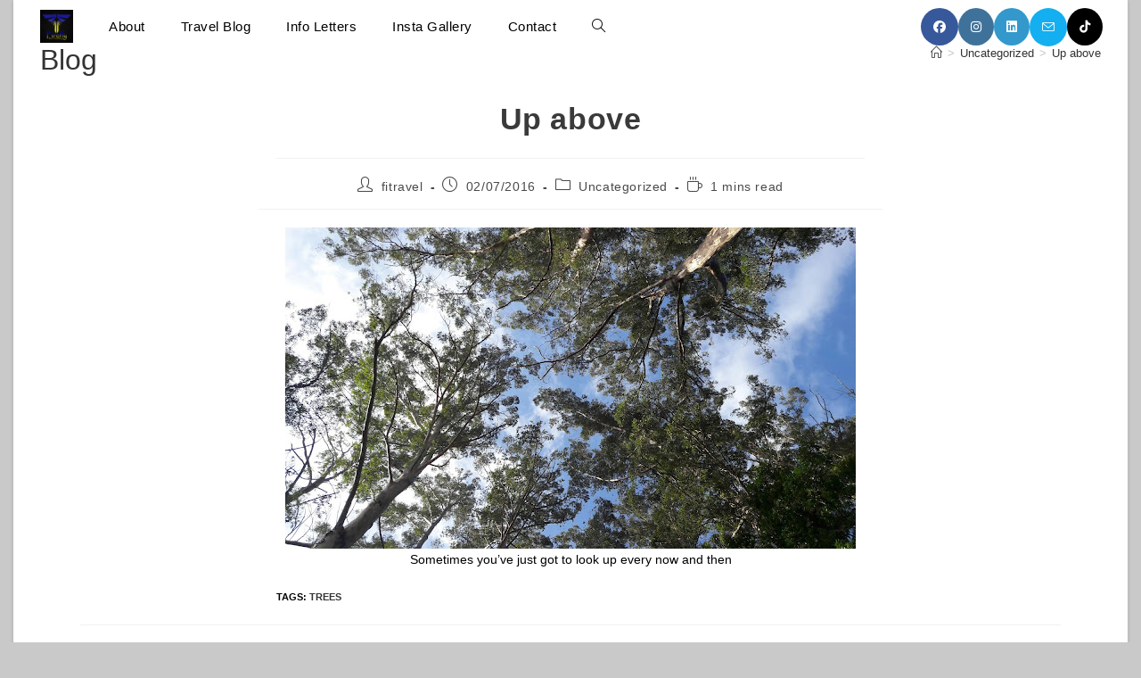

--- FILE ---
content_type: text/html; charset=UTF-8
request_url: https://fireflyafrica.co.za/up-above/
body_size: 100074
content:
<!DOCTYPE html>
<html class="html" dir="ltr" lang="en-US" prefix="og: https://ogp.me/ns#">
<head>
	<meta charset="UTF-8">
	<link rel="profile" href="https://gmpg.org/xfn/11">

	<title>Up above - Firefly the Travel Guy</title>

		<!-- All in One SEO 4.9.3 - aioseo.com -->
	<meta name="description" content="Sometimes you&#039;ve just got to look up every now and then" />
	<meta name="robots" content="max-image-preview:large" />
	<meta name="author" content="fitravel"/>
	<link rel="canonical" href="https://fireflyafrica.co.za/up-above/" />
	<meta name="generator" content="All in One SEO (AIOSEO) 4.9.3" />
		<meta property="og:locale" content="en_US" />
		<meta property="og:site_name" content="Firefly the Travel Guy - Promoting travel in the Eastern Cape and beyond" />
		<meta property="og:type" content="article" />
		<meta property="og:title" content="Up above - Firefly the Travel Guy" />
		<meta property="og:description" content="Sometimes you&#039;ve just got to look up every now and then" />
		<meta property="og:url" content="https://fireflyafrica.co.za/up-above/" />
		<meta property="og:image" content="https://fireflyafrica.co.za/wp-content/uploads/2024/03/Firefly-the-Travel-Guy-1.jpg" />
		<meta property="og:image:secure_url" content="https://fireflyafrica.co.za/wp-content/uploads/2024/03/Firefly-the-Travel-Guy-1.jpg" />
		<meta property="article:published_time" content="2016-07-02T17:21:00+00:00" />
		<meta property="article:modified_time" content="2016-07-02T17:21:00+00:00" />
		<meta name="twitter:card" content="summary" />
		<meta name="twitter:title" content="Up above - Firefly the Travel Guy" />
		<meta name="twitter:description" content="Sometimes you&#039;ve just got to look up every now and then" />
		<meta name="twitter:image" content="https://fireflyafrica.co.za/wp-content/uploads/2024/03/Firefly-the-Travel-Guy-1.jpg" />
		<script type="application/ld+json" class="aioseo-schema">
			{"@context":"https:\/\/schema.org","@graph":[{"@type":"BlogPosting","@id":"https:\/\/fireflyafrica.co.za\/up-above\/#blogposting","name":"Up above - Firefly the Travel Guy","headline":"Up above","author":{"@id":"https:\/\/fireflyafrica.co.za\/author\/fitravel\/#author"},"publisher":{"@id":"https:\/\/fireflyafrica.co.za\/#organization"},"image":{"@type":"ImageObject","url":"https:\/\/lh3.googleusercontent.com\/-cZrk9hFB_Ps\/V3fl-f9JOWI\/AAAAAAAAWco\/McvzZJ_YDXk\/s640\/20160701_114735.jpg","@id":"https:\/\/fireflyafrica.co.za\/up-above\/#articleImage"},"datePublished":"2016-07-02T19:21:00+00:00","dateModified":"2016-07-02T19:21:00+00:00","inLanguage":"en-US","mainEntityOfPage":{"@id":"https:\/\/fireflyafrica.co.za\/up-above\/#webpage"},"isPartOf":{"@id":"https:\/\/fireflyafrica.co.za\/up-above\/#webpage"},"articleSection":"Uncategorized, trees"},{"@type":"BreadcrumbList","@id":"https:\/\/fireflyafrica.co.za\/up-above\/#breadcrumblist","itemListElement":[{"@type":"ListItem","@id":"https:\/\/fireflyafrica.co.za#listItem","position":1,"name":"Home","item":"https:\/\/fireflyafrica.co.za","nextItem":{"@type":"ListItem","@id":"https:\/\/fireflyafrica.co.za\/category\/uncategorized\/#listItem","name":"Uncategorized"}},{"@type":"ListItem","@id":"https:\/\/fireflyafrica.co.za\/category\/uncategorized\/#listItem","position":2,"name":"Uncategorized","item":"https:\/\/fireflyafrica.co.za\/category\/uncategorized\/","nextItem":{"@type":"ListItem","@id":"https:\/\/fireflyafrica.co.za\/up-above\/#listItem","name":"Up above"},"previousItem":{"@type":"ListItem","@id":"https:\/\/fireflyafrica.co.za#listItem","name":"Home"}},{"@type":"ListItem","@id":"https:\/\/fireflyafrica.co.za\/up-above\/#listItem","position":3,"name":"Up above","previousItem":{"@type":"ListItem","@id":"https:\/\/fireflyafrica.co.za\/category\/uncategorized\/#listItem","name":"Uncategorized"}}]},{"@type":"Organization","@id":"https:\/\/fireflyafrica.co.za\/#organization","name":"Firefly the Travel Guy","description":"Promoting travel in the Eastern Cape and beyond","url":"https:\/\/fireflyafrica.co.za\/","logo":{"@type":"ImageObject","url":"https:\/\/fireflyafrica.co.za\/wp-content\/uploads\/2024\/03\/Firefly-the-Travel-Guy-1.jpg","@id":"https:\/\/fireflyafrica.co.za\/up-above\/#organizationLogo","width":768,"height":768},"image":{"@id":"https:\/\/fireflyafrica.co.za\/up-above\/#organizationLogo"}},{"@type":"Person","@id":"https:\/\/fireflyafrica.co.za\/author\/fitravel\/#author","url":"https:\/\/fireflyafrica.co.za\/author\/fitravel\/","name":"fitravel","image":{"@type":"ImageObject","@id":"https:\/\/fireflyafrica.co.za\/up-above\/#authorImage","url":"https:\/\/secure.gravatar.com\/avatar\/342e0999e868de366b8d098defe56d8cb6075d15220bffb980cbe464d9d98165?s=96&d=mm&r=g","width":96,"height":96,"caption":"fitravel"}},{"@type":"WebPage","@id":"https:\/\/fireflyafrica.co.za\/up-above\/#webpage","url":"https:\/\/fireflyafrica.co.za\/up-above\/","name":"Up above - Firefly the Travel Guy","description":"Sometimes you've just got to look up every now and then","inLanguage":"en-US","isPartOf":{"@id":"https:\/\/fireflyafrica.co.za\/#website"},"breadcrumb":{"@id":"https:\/\/fireflyafrica.co.za\/up-above\/#breadcrumblist"},"author":{"@id":"https:\/\/fireflyafrica.co.za\/author\/fitravel\/#author"},"creator":{"@id":"https:\/\/fireflyafrica.co.za\/author\/fitravel\/#author"},"datePublished":"2016-07-02T19:21:00+00:00","dateModified":"2016-07-02T19:21:00+00:00"},{"@type":"WebSite","@id":"https:\/\/fireflyafrica.co.za\/#website","url":"https:\/\/fireflyafrica.co.za\/","name":"Firefly the Travel Guy","description":"Promoting travel in the Eastern Cape and beyond","inLanguage":"en-US","publisher":{"@id":"https:\/\/fireflyafrica.co.za\/#organization"}}]}
		</script>
		<!-- All in One SEO -->

<meta name="viewport" content="width=device-width, initial-scale=1"><link rel='dns-prefetch' href='//fonts.googleapis.com' />
<link rel="alternate" type="application/rss+xml" title="Firefly the Travel Guy &raquo; Feed" href="https://fireflyafrica.co.za/feed/" />
<link rel="alternate" type="application/rss+xml" title="Firefly the Travel Guy &raquo; Comments Feed" href="https://fireflyafrica.co.za/comments/feed/" />
<link rel="alternate" title="oEmbed (JSON)" type="application/json+oembed" href="https://fireflyafrica.co.za/wp-json/oembed/1.0/embed?url=https%3A%2F%2Ffireflyafrica.co.za%2Fup-above%2F" />
<link rel="alternate" title="oEmbed (XML)" type="text/xml+oembed" href="https://fireflyafrica.co.za/wp-json/oembed/1.0/embed?url=https%3A%2F%2Ffireflyafrica.co.za%2Fup-above%2F&#038;format=xml" />
		<!-- This site uses the Google Analytics by MonsterInsights plugin v9.11.1 - Using Analytics tracking - https://www.monsterinsights.com/ -->
							<script src="//www.googletagmanager.com/gtag/js?id=G-W3MZPKPN57"  data-cfasync="false" data-wpfc-render="false" async></script>
			<script data-cfasync="false" data-wpfc-render="false">
				var mi_version = '9.11.1';
				var mi_track_user = true;
				var mi_no_track_reason = '';
								var MonsterInsightsDefaultLocations = {"page_location":"https:\/\/fireflyafrica.co.za\/up-above\/"};
								if ( typeof MonsterInsightsPrivacyGuardFilter === 'function' ) {
					var MonsterInsightsLocations = (typeof MonsterInsightsExcludeQuery === 'object') ? MonsterInsightsPrivacyGuardFilter( MonsterInsightsExcludeQuery ) : MonsterInsightsPrivacyGuardFilter( MonsterInsightsDefaultLocations );
				} else {
					var MonsterInsightsLocations = (typeof MonsterInsightsExcludeQuery === 'object') ? MonsterInsightsExcludeQuery : MonsterInsightsDefaultLocations;
				}

								var disableStrs = [
										'ga-disable-G-W3MZPKPN57',
									];

				/* Function to detect opted out users */
				function __gtagTrackerIsOptedOut() {
					for (var index = 0; index < disableStrs.length; index++) {
						if (document.cookie.indexOf(disableStrs[index] + '=true') > -1) {
							return true;
						}
					}

					return false;
				}

				/* Disable tracking if the opt-out cookie exists. */
				if (__gtagTrackerIsOptedOut()) {
					for (var index = 0; index < disableStrs.length; index++) {
						window[disableStrs[index]] = true;
					}
				}

				/* Opt-out function */
				function __gtagTrackerOptout() {
					for (var index = 0; index < disableStrs.length; index++) {
						document.cookie = disableStrs[index] + '=true; expires=Thu, 31 Dec 2099 23:59:59 UTC; path=/';
						window[disableStrs[index]] = true;
					}
				}

				if ('undefined' === typeof gaOptout) {
					function gaOptout() {
						__gtagTrackerOptout();
					}
				}
								window.dataLayer = window.dataLayer || [];

				window.MonsterInsightsDualTracker = {
					helpers: {},
					trackers: {},
				};
				if (mi_track_user) {
					function __gtagDataLayer() {
						dataLayer.push(arguments);
					}

					function __gtagTracker(type, name, parameters) {
						if (!parameters) {
							parameters = {};
						}

						if (parameters.send_to) {
							__gtagDataLayer.apply(null, arguments);
							return;
						}

						if (type === 'event') {
														parameters.send_to = monsterinsights_frontend.v4_id;
							var hookName = name;
							if (typeof parameters['event_category'] !== 'undefined') {
								hookName = parameters['event_category'] + ':' + name;
							}

							if (typeof MonsterInsightsDualTracker.trackers[hookName] !== 'undefined') {
								MonsterInsightsDualTracker.trackers[hookName](parameters);
							} else {
								__gtagDataLayer('event', name, parameters);
							}
							
						} else {
							__gtagDataLayer.apply(null, arguments);
						}
					}

					__gtagTracker('js', new Date());
					__gtagTracker('set', {
						'developer_id.dZGIzZG': true,
											});
					if ( MonsterInsightsLocations.page_location ) {
						__gtagTracker('set', MonsterInsightsLocations);
					}
										__gtagTracker('config', 'G-W3MZPKPN57', {"forceSSL":"true","link_attribution":"true"} );
										window.gtag = __gtagTracker;										(function () {
						/* https://developers.google.com/analytics/devguides/collection/analyticsjs/ */
						/* ga and __gaTracker compatibility shim. */
						var noopfn = function () {
							return null;
						};
						var newtracker = function () {
							return new Tracker();
						};
						var Tracker = function () {
							return null;
						};
						var p = Tracker.prototype;
						p.get = noopfn;
						p.set = noopfn;
						p.send = function () {
							var args = Array.prototype.slice.call(arguments);
							args.unshift('send');
							__gaTracker.apply(null, args);
						};
						var __gaTracker = function () {
							var len = arguments.length;
							if (len === 0) {
								return;
							}
							var f = arguments[len - 1];
							if (typeof f !== 'object' || f === null || typeof f.hitCallback !== 'function') {
								if ('send' === arguments[0]) {
									var hitConverted, hitObject = false, action;
									if ('event' === arguments[1]) {
										if ('undefined' !== typeof arguments[3]) {
											hitObject = {
												'eventAction': arguments[3],
												'eventCategory': arguments[2],
												'eventLabel': arguments[4],
												'value': arguments[5] ? arguments[5] : 1,
											}
										}
									}
									if ('pageview' === arguments[1]) {
										if ('undefined' !== typeof arguments[2]) {
											hitObject = {
												'eventAction': 'page_view',
												'page_path': arguments[2],
											}
										}
									}
									if (typeof arguments[2] === 'object') {
										hitObject = arguments[2];
									}
									if (typeof arguments[5] === 'object') {
										Object.assign(hitObject, arguments[5]);
									}
									if ('undefined' !== typeof arguments[1].hitType) {
										hitObject = arguments[1];
										if ('pageview' === hitObject.hitType) {
											hitObject.eventAction = 'page_view';
										}
									}
									if (hitObject) {
										action = 'timing' === arguments[1].hitType ? 'timing_complete' : hitObject.eventAction;
										hitConverted = mapArgs(hitObject);
										__gtagTracker('event', action, hitConverted);
									}
								}
								return;
							}

							function mapArgs(args) {
								var arg, hit = {};
								var gaMap = {
									'eventCategory': 'event_category',
									'eventAction': 'event_action',
									'eventLabel': 'event_label',
									'eventValue': 'event_value',
									'nonInteraction': 'non_interaction',
									'timingCategory': 'event_category',
									'timingVar': 'name',
									'timingValue': 'value',
									'timingLabel': 'event_label',
									'page': 'page_path',
									'location': 'page_location',
									'title': 'page_title',
									'referrer' : 'page_referrer',
								};
								for (arg in args) {
																		if (!(!args.hasOwnProperty(arg) || !gaMap.hasOwnProperty(arg))) {
										hit[gaMap[arg]] = args[arg];
									} else {
										hit[arg] = args[arg];
									}
								}
								return hit;
							}

							try {
								f.hitCallback();
							} catch (ex) {
							}
						};
						__gaTracker.create = newtracker;
						__gaTracker.getByName = newtracker;
						__gaTracker.getAll = function () {
							return [];
						};
						__gaTracker.remove = noopfn;
						__gaTracker.loaded = true;
						window['__gaTracker'] = __gaTracker;
					})();
									} else {
										console.log("");
					(function () {
						function __gtagTracker() {
							return null;
						}

						window['__gtagTracker'] = __gtagTracker;
						window['gtag'] = __gtagTracker;
					})();
									}
			</script>
							<!-- / Google Analytics by MonsterInsights -->
		<style id='wp-img-auto-sizes-contain-inline-css'>
img:is([sizes=auto i],[sizes^="auto," i]){contain-intrinsic-size:3000px 1500px}
/*# sourceURL=wp-img-auto-sizes-contain-inline-css */
</style>
<link rel='stylesheet' id='lsd-frontend-css' href='https://fireflyafrica.co.za/wp-content/plugins/listdom/assets/css/frontend.min.css?ver=5.2.0' media='all' />
<link rel='stylesheet' id='lsd-google-fonts-css' href='https://fonts.googleapis.com/css?family=Poppins&#038;ver=386d63fdbc9f89b0a95d76820aad4a08' media='all' />
<link rel='stylesheet' id='lsd-personalized-css' href='https://fireflyafrica.co.za/wp-content/plugins/listdom/assets/css/personalized.css?ver=5.2.0' media='all' />
<link rel='stylesheet' id='pickr-css' href='https://fireflyafrica.co.za/wp-content/plugins/listdom/assets/packages/pickr/pickr.min.css?ver=5.2.0' media='all' />
<link rel='stylesheet' id='simplelightbox-css' href='https://fireflyafrica.co.za/wp-content/plugins/listdom/assets/packages/simplelightbox/simple-lightbox.min.css?ver=5.2.0' media='all' />
<link rel='stylesheet' id='featherlight-css' href='https://fireflyafrica.co.za/wp-content/plugins/listdom/assets/packages/featherlight/fl.min.css?ver=5.2.0' media='all' />
<link rel='stylesheet' id='select2-css' href='https://fireflyafrica.co.za/wp-content/plugins/listdom/assets/packages/select2/select2.min.css?ver=5.2.0' media='all' />
<link rel='stylesheet' id='lightslider-css' href='https://fireflyafrica.co.za/wp-content/plugins/listdom/assets/packages/lightslider/css/lightslider.min.css?ver=5.2.0' media='all' />
<link rel='stylesheet' id='no-ui-slider-css' href='https://fireflyafrica.co.za/wp-content/plugins/listdom/assets/packages/nouislider/nouislider.min.css?ver=5.2.0' media='all' />
<link rel='stylesheet' id='lsdi-css' href='https://fireflyafrica.co.za/wp-content/plugins/listdom/assets/packages/lsdi/lsdi.css?ver=5.2.0' media='all' />
<link rel='stylesheet' id='sbi_styles-css' href='https://fireflyafrica.co.za/wp-content/plugins/instagram-feed/css/sbi-styles.min.css?ver=6.10.0' media='all' />
<style id='wp-emoji-styles-inline-css'>

	img.wp-smiley, img.emoji {
		display: inline !important;
		border: none !important;
		box-shadow: none !important;
		height: 1em !important;
		width: 1em !important;
		margin: 0 0.07em !important;
		vertical-align: -0.1em !important;
		background: none !important;
		padding: 0 !important;
	}
/*# sourceURL=wp-emoji-styles-inline-css */
</style>
<style id='wp-block-library-inline-css'>
:root{--wp-block-synced-color:#7a00df;--wp-block-synced-color--rgb:122,0,223;--wp-bound-block-color:var(--wp-block-synced-color);--wp-editor-canvas-background:#ddd;--wp-admin-theme-color:#007cba;--wp-admin-theme-color--rgb:0,124,186;--wp-admin-theme-color-darker-10:#006ba1;--wp-admin-theme-color-darker-10--rgb:0,107,160.5;--wp-admin-theme-color-darker-20:#005a87;--wp-admin-theme-color-darker-20--rgb:0,90,135;--wp-admin-border-width-focus:2px}@media (min-resolution:192dpi){:root{--wp-admin-border-width-focus:1.5px}}.wp-element-button{cursor:pointer}:root .has-very-light-gray-background-color{background-color:#eee}:root .has-very-dark-gray-background-color{background-color:#313131}:root .has-very-light-gray-color{color:#eee}:root .has-very-dark-gray-color{color:#313131}:root .has-vivid-green-cyan-to-vivid-cyan-blue-gradient-background{background:linear-gradient(135deg,#00d084,#0693e3)}:root .has-purple-crush-gradient-background{background:linear-gradient(135deg,#34e2e4,#4721fb 50%,#ab1dfe)}:root .has-hazy-dawn-gradient-background{background:linear-gradient(135deg,#faaca8,#dad0ec)}:root .has-subdued-olive-gradient-background{background:linear-gradient(135deg,#fafae1,#67a671)}:root .has-atomic-cream-gradient-background{background:linear-gradient(135deg,#fdd79a,#004a59)}:root .has-nightshade-gradient-background{background:linear-gradient(135deg,#330968,#31cdcf)}:root .has-midnight-gradient-background{background:linear-gradient(135deg,#020381,#2874fc)}:root{--wp--preset--font-size--normal:16px;--wp--preset--font-size--huge:42px}.has-regular-font-size{font-size:1em}.has-larger-font-size{font-size:2.625em}.has-normal-font-size{font-size:var(--wp--preset--font-size--normal)}.has-huge-font-size{font-size:var(--wp--preset--font-size--huge)}.has-text-align-center{text-align:center}.has-text-align-left{text-align:left}.has-text-align-right{text-align:right}.has-fit-text{white-space:nowrap!important}#end-resizable-editor-section{display:none}.aligncenter{clear:both}.items-justified-left{justify-content:flex-start}.items-justified-center{justify-content:center}.items-justified-right{justify-content:flex-end}.items-justified-space-between{justify-content:space-between}.screen-reader-text{border:0;clip-path:inset(50%);height:1px;margin:-1px;overflow:hidden;padding:0;position:absolute;width:1px;word-wrap:normal!important}.screen-reader-text:focus{background-color:#ddd;clip-path:none;color:#444;display:block;font-size:1em;height:auto;left:5px;line-height:normal;padding:15px 23px 14px;text-decoration:none;top:5px;width:auto;z-index:100000}html :where(.has-border-color){border-style:solid}html :where([style*=border-top-color]){border-top-style:solid}html :where([style*=border-right-color]){border-right-style:solid}html :where([style*=border-bottom-color]){border-bottom-style:solid}html :where([style*=border-left-color]){border-left-style:solid}html :where([style*=border-width]){border-style:solid}html :where([style*=border-top-width]){border-top-style:solid}html :where([style*=border-right-width]){border-right-style:solid}html :where([style*=border-bottom-width]){border-bottom-style:solid}html :where([style*=border-left-width]){border-left-style:solid}html :where(img[class*=wp-image-]){height:auto;max-width:100%}:where(figure){margin:0 0 1em}html :where(.is-position-sticky){--wp-admin--admin-bar--position-offset:var(--wp-admin--admin-bar--height,0px)}@media screen and (max-width:600px){html :where(.is-position-sticky){--wp-admin--admin-bar--position-offset:0px}}

/*# sourceURL=wp-block-library-inline-css */
</style><style id='global-styles-inline-css'>
:root{--wp--preset--aspect-ratio--square: 1;--wp--preset--aspect-ratio--4-3: 4/3;--wp--preset--aspect-ratio--3-4: 3/4;--wp--preset--aspect-ratio--3-2: 3/2;--wp--preset--aspect-ratio--2-3: 2/3;--wp--preset--aspect-ratio--16-9: 16/9;--wp--preset--aspect-ratio--9-16: 9/16;--wp--preset--color--black: #000000;--wp--preset--color--cyan-bluish-gray: #abb8c3;--wp--preset--color--white: #ffffff;--wp--preset--color--pale-pink: #f78da7;--wp--preset--color--vivid-red: #cf2e2e;--wp--preset--color--luminous-vivid-orange: #ff6900;--wp--preset--color--luminous-vivid-amber: #fcb900;--wp--preset--color--light-green-cyan: #7bdcb5;--wp--preset--color--vivid-green-cyan: #00d084;--wp--preset--color--pale-cyan-blue: #8ed1fc;--wp--preset--color--vivid-cyan-blue: #0693e3;--wp--preset--color--vivid-purple: #9b51e0;--wp--preset--gradient--vivid-cyan-blue-to-vivid-purple: linear-gradient(135deg,rgb(6,147,227) 0%,rgb(155,81,224) 100%);--wp--preset--gradient--light-green-cyan-to-vivid-green-cyan: linear-gradient(135deg,rgb(122,220,180) 0%,rgb(0,208,130) 100%);--wp--preset--gradient--luminous-vivid-amber-to-luminous-vivid-orange: linear-gradient(135deg,rgb(252,185,0) 0%,rgb(255,105,0) 100%);--wp--preset--gradient--luminous-vivid-orange-to-vivid-red: linear-gradient(135deg,rgb(255,105,0) 0%,rgb(207,46,46) 100%);--wp--preset--gradient--very-light-gray-to-cyan-bluish-gray: linear-gradient(135deg,rgb(238,238,238) 0%,rgb(169,184,195) 100%);--wp--preset--gradient--cool-to-warm-spectrum: linear-gradient(135deg,rgb(74,234,220) 0%,rgb(151,120,209) 20%,rgb(207,42,186) 40%,rgb(238,44,130) 60%,rgb(251,105,98) 80%,rgb(254,248,76) 100%);--wp--preset--gradient--blush-light-purple: linear-gradient(135deg,rgb(255,206,236) 0%,rgb(152,150,240) 100%);--wp--preset--gradient--blush-bordeaux: linear-gradient(135deg,rgb(254,205,165) 0%,rgb(254,45,45) 50%,rgb(107,0,62) 100%);--wp--preset--gradient--luminous-dusk: linear-gradient(135deg,rgb(255,203,112) 0%,rgb(199,81,192) 50%,rgb(65,88,208) 100%);--wp--preset--gradient--pale-ocean: linear-gradient(135deg,rgb(255,245,203) 0%,rgb(182,227,212) 50%,rgb(51,167,181) 100%);--wp--preset--gradient--electric-grass: linear-gradient(135deg,rgb(202,248,128) 0%,rgb(113,206,126) 100%);--wp--preset--gradient--midnight: linear-gradient(135deg,rgb(2,3,129) 0%,rgb(40,116,252) 100%);--wp--preset--font-size--small: 13px;--wp--preset--font-size--medium: 20px;--wp--preset--font-size--large: 36px;--wp--preset--font-size--x-large: 42px;--wp--preset--spacing--20: 0.44rem;--wp--preset--spacing--30: 0.67rem;--wp--preset--spacing--40: 1rem;--wp--preset--spacing--50: 1.5rem;--wp--preset--spacing--60: 2.25rem;--wp--preset--spacing--70: 3.38rem;--wp--preset--spacing--80: 5.06rem;--wp--preset--shadow--natural: 6px 6px 9px rgba(0, 0, 0, 0.2);--wp--preset--shadow--deep: 12px 12px 50px rgba(0, 0, 0, 0.4);--wp--preset--shadow--sharp: 6px 6px 0px rgba(0, 0, 0, 0.2);--wp--preset--shadow--outlined: 6px 6px 0px -3px rgb(255, 255, 255), 6px 6px rgb(0, 0, 0);--wp--preset--shadow--crisp: 6px 6px 0px rgb(0, 0, 0);}:where(.is-layout-flex){gap: 0.5em;}:where(.is-layout-grid){gap: 0.5em;}body .is-layout-flex{display: flex;}.is-layout-flex{flex-wrap: wrap;align-items: center;}.is-layout-flex > :is(*, div){margin: 0;}body .is-layout-grid{display: grid;}.is-layout-grid > :is(*, div){margin: 0;}:where(.wp-block-columns.is-layout-flex){gap: 2em;}:where(.wp-block-columns.is-layout-grid){gap: 2em;}:where(.wp-block-post-template.is-layout-flex){gap: 1.25em;}:where(.wp-block-post-template.is-layout-grid){gap: 1.25em;}.has-black-color{color: var(--wp--preset--color--black) !important;}.has-cyan-bluish-gray-color{color: var(--wp--preset--color--cyan-bluish-gray) !important;}.has-white-color{color: var(--wp--preset--color--white) !important;}.has-pale-pink-color{color: var(--wp--preset--color--pale-pink) !important;}.has-vivid-red-color{color: var(--wp--preset--color--vivid-red) !important;}.has-luminous-vivid-orange-color{color: var(--wp--preset--color--luminous-vivid-orange) !important;}.has-luminous-vivid-amber-color{color: var(--wp--preset--color--luminous-vivid-amber) !important;}.has-light-green-cyan-color{color: var(--wp--preset--color--light-green-cyan) !important;}.has-vivid-green-cyan-color{color: var(--wp--preset--color--vivid-green-cyan) !important;}.has-pale-cyan-blue-color{color: var(--wp--preset--color--pale-cyan-blue) !important;}.has-vivid-cyan-blue-color{color: var(--wp--preset--color--vivid-cyan-blue) !important;}.has-vivid-purple-color{color: var(--wp--preset--color--vivid-purple) !important;}.has-black-background-color{background-color: var(--wp--preset--color--black) !important;}.has-cyan-bluish-gray-background-color{background-color: var(--wp--preset--color--cyan-bluish-gray) !important;}.has-white-background-color{background-color: var(--wp--preset--color--white) !important;}.has-pale-pink-background-color{background-color: var(--wp--preset--color--pale-pink) !important;}.has-vivid-red-background-color{background-color: var(--wp--preset--color--vivid-red) !important;}.has-luminous-vivid-orange-background-color{background-color: var(--wp--preset--color--luminous-vivid-orange) !important;}.has-luminous-vivid-amber-background-color{background-color: var(--wp--preset--color--luminous-vivid-amber) !important;}.has-light-green-cyan-background-color{background-color: var(--wp--preset--color--light-green-cyan) !important;}.has-vivid-green-cyan-background-color{background-color: var(--wp--preset--color--vivid-green-cyan) !important;}.has-pale-cyan-blue-background-color{background-color: var(--wp--preset--color--pale-cyan-blue) !important;}.has-vivid-cyan-blue-background-color{background-color: var(--wp--preset--color--vivid-cyan-blue) !important;}.has-vivid-purple-background-color{background-color: var(--wp--preset--color--vivid-purple) !important;}.has-black-border-color{border-color: var(--wp--preset--color--black) !important;}.has-cyan-bluish-gray-border-color{border-color: var(--wp--preset--color--cyan-bluish-gray) !important;}.has-white-border-color{border-color: var(--wp--preset--color--white) !important;}.has-pale-pink-border-color{border-color: var(--wp--preset--color--pale-pink) !important;}.has-vivid-red-border-color{border-color: var(--wp--preset--color--vivid-red) !important;}.has-luminous-vivid-orange-border-color{border-color: var(--wp--preset--color--luminous-vivid-orange) !important;}.has-luminous-vivid-amber-border-color{border-color: var(--wp--preset--color--luminous-vivid-amber) !important;}.has-light-green-cyan-border-color{border-color: var(--wp--preset--color--light-green-cyan) !important;}.has-vivid-green-cyan-border-color{border-color: var(--wp--preset--color--vivid-green-cyan) !important;}.has-pale-cyan-blue-border-color{border-color: var(--wp--preset--color--pale-cyan-blue) !important;}.has-vivid-cyan-blue-border-color{border-color: var(--wp--preset--color--vivid-cyan-blue) !important;}.has-vivid-purple-border-color{border-color: var(--wp--preset--color--vivid-purple) !important;}.has-vivid-cyan-blue-to-vivid-purple-gradient-background{background: var(--wp--preset--gradient--vivid-cyan-blue-to-vivid-purple) !important;}.has-light-green-cyan-to-vivid-green-cyan-gradient-background{background: var(--wp--preset--gradient--light-green-cyan-to-vivid-green-cyan) !important;}.has-luminous-vivid-amber-to-luminous-vivid-orange-gradient-background{background: var(--wp--preset--gradient--luminous-vivid-amber-to-luminous-vivid-orange) !important;}.has-luminous-vivid-orange-to-vivid-red-gradient-background{background: var(--wp--preset--gradient--luminous-vivid-orange-to-vivid-red) !important;}.has-very-light-gray-to-cyan-bluish-gray-gradient-background{background: var(--wp--preset--gradient--very-light-gray-to-cyan-bluish-gray) !important;}.has-cool-to-warm-spectrum-gradient-background{background: var(--wp--preset--gradient--cool-to-warm-spectrum) !important;}.has-blush-light-purple-gradient-background{background: var(--wp--preset--gradient--blush-light-purple) !important;}.has-blush-bordeaux-gradient-background{background: var(--wp--preset--gradient--blush-bordeaux) !important;}.has-luminous-dusk-gradient-background{background: var(--wp--preset--gradient--luminous-dusk) !important;}.has-pale-ocean-gradient-background{background: var(--wp--preset--gradient--pale-ocean) !important;}.has-electric-grass-gradient-background{background: var(--wp--preset--gradient--electric-grass) !important;}.has-midnight-gradient-background{background: var(--wp--preset--gradient--midnight) !important;}.has-small-font-size{font-size: var(--wp--preset--font-size--small) !important;}.has-medium-font-size{font-size: var(--wp--preset--font-size--medium) !important;}.has-large-font-size{font-size: var(--wp--preset--font-size--large) !important;}.has-x-large-font-size{font-size: var(--wp--preset--font-size--x-large) !important;}
/*# sourceURL=global-styles-inline-css */
</style>

<style id='classic-theme-styles-inline-css'>
/*! This file is auto-generated */
.wp-block-button__link{color:#fff;background-color:#32373c;border-radius:9999px;box-shadow:none;text-decoration:none;padding:calc(.667em + 2px) calc(1.333em + 2px);font-size:1.125em}.wp-block-file__button{background:#32373c;color:#fff;text-decoration:none}
/*# sourceURL=/wp-includes/css/classic-themes.min.css */
</style>
<link rel='stylesheet' id='font-awesome-css' href='https://fireflyafrica.co.za/wp-content/themes/oceanwp/assets/fonts/fontawesome/css/all.min.css?ver=6.7.2' media='all' />
<link rel='stylesheet' id='simple-line-icons-css' href='https://fireflyafrica.co.za/wp-content/themes/oceanwp/assets/css/third/simple-line-icons.min.css?ver=2.4.0' media='all' />
<link rel='stylesheet' id='oceanwp-style-css' href='https://fireflyafrica.co.za/wp-content/themes/oceanwp/assets/css/style.min.css?ver=4.0.6' media='all' />
<style id='oceanwp-style-inline-css'>
body div.wpforms-container-full .wpforms-form input[type=submit]:hover,
			body div.wpforms-container-full .wpforms-form input[type=submit]:active,
			body div.wpforms-container-full .wpforms-form button[type=submit]:hover,
			body div.wpforms-container-full .wpforms-form button[type=submit]:active,
			body div.wpforms-container-full .wpforms-form .wpforms-page-button:hover,
			body div.wpforms-container-full .wpforms-form .wpforms-page-button:active,
			body .wp-core-ui div.wpforms-container-full .wpforms-form input[type=submit]:hover,
			body .wp-core-ui div.wpforms-container-full .wpforms-form input[type=submit]:active,
			body .wp-core-ui div.wpforms-container-full .wpforms-form button[type=submit]:hover,
			body .wp-core-ui div.wpforms-container-full .wpforms-form button[type=submit]:active,
			body .wp-core-ui div.wpforms-container-full .wpforms-form .wpforms-page-button:hover,
			body .wp-core-ui div.wpforms-container-full .wpforms-form .wpforms-page-button:active {
					background: linear-gradient(0deg, rgba(0, 0, 0, 0.2), rgba(0, 0, 0, 0.2)), var(--wpforms-button-background-color-alt, var(--wpforms-button-background-color)) !important;
			}
/*# sourceURL=oceanwp-style-inline-css */
</style>
<script src="https://fireflyafrica.co.za/wp-includes/js/jquery/jquery.min.js?ver=3.7.1" id="jquery-core-js"></script>
<script src="https://fireflyafrica.co.za/wp-includes/js/jquery/jquery-migrate.min.js?ver=3.4.1" id="jquery-migrate-js"></script>
<script src="https://fireflyafrica.co.za/wp-includes/js/jquery/ui/core.min.js?ver=1.13.3" id="jquery-ui-core-js"></script>
<script src="https://fireflyafrica.co.za/wp-includes/js/jquery/ui/mouse.min.js?ver=1.13.3" id="jquery-ui-mouse-js"></script>
<script src="https://fireflyafrica.co.za/wp-includes/js/jquery/ui/sortable.min.js?ver=1.13.3" id="jquery-ui-sortable-js"></script>
<script src="https://fireflyafrica.co.za/wp-includes/js/jquery/ui/slider.min.js?ver=1.13.3" id="jquery-ui-slider-js"></script>
<script src="https://fireflyafrica.co.za/wp-includes/js/jquery/ui/menu.min.js?ver=1.13.3" id="jquery-ui-menu-js"></script>
<script src="https://fireflyafrica.co.za/wp-includes/js/dist/dom-ready.min.js?ver=f77871ff7694fffea381" id="wp-dom-ready-js"></script>
<script src="https://fireflyafrica.co.za/wp-includes/js/dist/hooks.min.js?ver=dd5603f07f9220ed27f1" id="wp-hooks-js"></script>
<script src="https://fireflyafrica.co.za/wp-includes/js/dist/i18n.min.js?ver=c26c3dc7bed366793375" id="wp-i18n-js"></script>
<script id="wp-i18n-js-after">
wp.i18n.setLocaleData( { 'text direction\u0004ltr': [ 'ltr' ] } );
//# sourceURL=wp-i18n-js-after
</script>
<script src="https://fireflyafrica.co.za/wp-includes/js/dist/a11y.min.js?ver=cb460b4676c94bd228ed" id="wp-a11y-js"></script>
<script src="https://fireflyafrica.co.za/wp-includes/js/jquery/ui/autocomplete.min.js?ver=1.13.3" id="jquery-ui-autocomplete-js"></script>
<script id="lsd-frontend-js-extra">
var lsd = {"ajaxurl":"https://fireflyafrica.co.za/wp-admin/admin-ajax.php","timepicker_format":"24"};
//# sourceURL=lsd-frontend-js-extra
</script>
<script src="https://fireflyafrica.co.za/wp-content/plugins/listdom/assets/js/frontend.min.js?ver=5.2.0" id="lsd-frontend-js"></script>
<script src="https://fireflyafrica.co.za/wp-content/plugins/listdom/assets/packages/owl-carousel/owl.carousel.min.js?ver=5.2.0" id="owl-js"></script>
<script src="https://fireflyafrica.co.za/wp-content/plugins/listdom/assets/packages/pickr/pickr.min.js?ver=5.2.0" id="pickr-js"></script>
<script src="https://fireflyafrica.co.za/wp-content/plugins/listdom/assets/packages/simplelightbox/simple-lightbox.jquery.min.js?ver=5.2.0" id="simplelightbox-js"></script>
<script src="https://fireflyafrica.co.za/wp-content/plugins/listdom/assets/packages/featherlight/fl.min.js?ver=5.2.0" id="featherlight-js"></script>
<script src="https://fireflyafrica.co.za/wp-content/plugins/listdom/assets/packages/select2/select2.full.min.js?ver=5.2.0" id="select2-js"></script>
<script src="https://fireflyafrica.co.za/wp-content/plugins/listdom/assets/packages/lightslider/js/lightslider.min.js?ver=5.2.0" id="lightslider-js"></script>
<script src="https://fireflyafrica.co.za/wp-content/plugins/listdom/assets/packages/nouislider/nouislider.min.js?ver=5.2.0" id="no-ui-slider-js"></script>
<script src="https://fireflyafrica.co.za/wp-content/plugins/google-analytics-for-wordpress/assets/js/frontend-gtag.min.js?ver=9.11.1" id="monsterinsights-frontend-script-js" async data-wp-strategy="async"></script>
<script data-cfasync="false" data-wpfc-render="false" id='monsterinsights-frontend-script-js-extra'>var monsterinsights_frontend = {"js_events_tracking":"true","download_extensions":"doc,pdf,ppt,zip,xls,docx,pptx,xlsx","inbound_paths":"[{\"path\":\"\\\/go\\\/\",\"label\":\"affiliate\"},{\"path\":\"\\\/recommend\\\/\",\"label\":\"affiliate\"}]","home_url":"https:\/\/fireflyafrica.co.za","hash_tracking":"false","v4_id":"G-W3MZPKPN57"};</script>
<link rel="https://api.w.org/" href="https://fireflyafrica.co.za/wp-json/" /><link rel="alternate" title="JSON" type="application/json" href="https://fireflyafrica.co.za/wp-json/wp/v2/posts/799" /><link rel="EditURI" type="application/rsd+xml" title="RSD" href="https://fireflyafrica.co.za/xmlrpc.php?rsd" />

<link rel='shortlink' href='https://fireflyafrica.co.za/?p=799' />
<link rel="alternate" type="application/rss+xml" title="Firefly the Travel Guy Listings Feed" href="https://fireflyafrica.co.za/feed/listdom-listings/">
<link rel="icon" href="https://fireflyafrica.co.za/wp-content/uploads/2024/03/cropped-Firefly-the-Travel-Guy-1-32x32.jpg" sizes="32x32" />
<link rel="icon" href="https://fireflyafrica.co.za/wp-content/uploads/2024/03/cropped-Firefly-the-Travel-Guy-1-192x192.jpg" sizes="192x192" />
<link rel="apple-touch-icon" href="https://fireflyafrica.co.za/wp-content/uploads/2024/03/cropped-Firefly-the-Travel-Guy-1-180x180.jpg" />
<meta name="msapplication-TileImage" content="https://fireflyafrica.co.za/wp-content/uploads/2024/03/cropped-Firefly-the-Travel-Guy-1-270x270.jpg" />
<!-- OceanWP CSS -->
<style type="text/css">
/* Colors */body,.separate-layout,.has-parallax-footer:not(.separate-layout) #main{background-color:#c9c9c9}.boxed-layout{background-color:#c9c9c9}body .theme-button,body input[type="submit"],body button[type="submit"],body button,body .button,body div.wpforms-container-full .wpforms-form input[type=submit],body div.wpforms-container-full .wpforms-form button[type=submit],body div.wpforms-container-full .wpforms-form .wpforms-page-button,.woocommerce-cart .wp-element-button,.woocommerce-checkout .wp-element-button,.wp-block-button__link{border-color:#ffffff}body .theme-button:hover,body input[type="submit"]:hover,body button[type="submit"]:hover,body button:hover,body .button:hover,body div.wpforms-container-full .wpforms-form input[type=submit]:hover,body div.wpforms-container-full .wpforms-form input[type=submit]:active,body div.wpforms-container-full .wpforms-form button[type=submit]:hover,body div.wpforms-container-full .wpforms-form button[type=submit]:active,body div.wpforms-container-full .wpforms-form .wpforms-page-button:hover,body div.wpforms-container-full .wpforms-form .wpforms-page-button:active,.woocommerce-cart .wp-element-button:hover,.woocommerce-checkout .wp-element-button:hover,.wp-block-button__link:hover{border-color:#ffffff}body{color:#000000}h1,h2,h3,h4,h5,h6,.theme-heading,.widget-title,.oceanwp-widget-recent-posts-title,.comment-reply-title,.entry-title,.sidebar-box .widget-title{color:#3a3a3a}/* OceanWP Style Settings CSS */.container{width:1250px}@media only screen and (min-width:960px){.content-area,.content-left-sidebar .content-area{width:50%}}.boxed-layout #wrap,.boxed-layout .parallax-footer,.boxed-layout .owp-floating-bar{width:1250px}.theme-button,input[type="submit"],button[type="submit"],button,.button,body div.wpforms-container-full .wpforms-form input[type=submit],body div.wpforms-container-full .wpforms-form button[type=submit],body div.wpforms-container-full .wpforms-form .wpforms-page-button{border-style:solid}.theme-button,input[type="submit"],button[type="submit"],button,.button,body div.wpforms-container-full .wpforms-form input[type=submit],body div.wpforms-container-full .wpforms-form button[type=submit],body div.wpforms-container-full .wpforms-form .wpforms-page-button{border-width:1px}form input[type="text"],form input[type="password"],form input[type="email"],form input[type="url"],form input[type="date"],form input[type="month"],form input[type="time"],form input[type="datetime"],form input[type="datetime-local"],form input[type="week"],form input[type="number"],form input[type="search"],form input[type="tel"],form input[type="color"],form select,form textarea{border-width:1px 1px 1px 0}body div.wpforms-container-full .wpforms-form input[type=date],body div.wpforms-container-full .wpforms-form input[type=datetime],body div.wpforms-container-full .wpforms-form input[type=datetime-local],body div.wpforms-container-full .wpforms-form input[type=email],body div.wpforms-container-full .wpforms-form input[type=month],body div.wpforms-container-full .wpforms-form input[type=number],body div.wpforms-container-full .wpforms-form input[type=password],body div.wpforms-container-full .wpforms-form input[type=range],body div.wpforms-container-full .wpforms-form input[type=search],body div.wpforms-container-full .wpforms-form input[type=tel],body div.wpforms-container-full .wpforms-form input[type=text],body div.wpforms-container-full .wpforms-form input[type=time],body div.wpforms-container-full .wpforms-form input[type=url],body div.wpforms-container-full .wpforms-form input[type=week],body div.wpforms-container-full .wpforms-form select,body div.wpforms-container-full .wpforms-form textarea{border-width:1px 1px 1px 0}form input[type="text"],form input[type="password"],form input[type="email"],form input[type="url"],form input[type="date"],form input[type="month"],form input[type="time"],form input[type="datetime"],form input[type="datetime-local"],form input[type="week"],form input[type="number"],form input[type="search"],form input[type="tel"],form input[type="color"],form select,form textarea,.woocommerce .woocommerce-checkout .select2-container--default .select2-selection--single{border-style:solid}body div.wpforms-container-full .wpforms-form input[type=date],body div.wpforms-container-full .wpforms-form input[type=datetime],body div.wpforms-container-full .wpforms-form input[type=datetime-local],body div.wpforms-container-full .wpforms-form input[type=email],body div.wpforms-container-full .wpforms-form input[type=month],body div.wpforms-container-full .wpforms-form input[type=number],body div.wpforms-container-full .wpforms-form input[type=password],body div.wpforms-container-full .wpforms-form input[type=range],body div.wpforms-container-full .wpforms-form input[type=search],body div.wpforms-container-full .wpforms-form input[type=tel],body div.wpforms-container-full .wpforms-form input[type=text],body div.wpforms-container-full .wpforms-form input[type=time],body div.wpforms-container-full .wpforms-form input[type=url],body div.wpforms-container-full .wpforms-form input[type=week],body div.wpforms-container-full .wpforms-form select,body div.wpforms-container-full .wpforms-form textarea{border-style:solid}form input[type="text"],form input[type="password"],form input[type="email"],form input[type="url"],form input[type="date"],form input[type="month"],form input[type="time"],form input[type="datetime"],form input[type="datetime-local"],form input[type="week"],form input[type="number"],form input[type="search"],form input[type="tel"],form input[type="color"],form select,form textarea{border-radius:3px}body div.wpforms-container-full .wpforms-form input[type=date],body div.wpforms-container-full .wpforms-form input[type=datetime],body div.wpforms-container-full .wpforms-form input[type=datetime-local],body div.wpforms-container-full .wpforms-form input[type=email],body div.wpforms-container-full .wpforms-form input[type=month],body div.wpforms-container-full .wpforms-form input[type=number],body div.wpforms-container-full .wpforms-form input[type=password],body div.wpforms-container-full .wpforms-form input[type=range],body div.wpforms-container-full .wpforms-form input[type=search],body div.wpforms-container-full .wpforms-form input[type=tel],body div.wpforms-container-full .wpforms-form input[type=text],body div.wpforms-container-full .wpforms-form input[type=time],body div.wpforms-container-full .wpforms-form input[type=url],body div.wpforms-container-full .wpforms-form input[type=week],body div.wpforms-container-full .wpforms-form select,body div.wpforms-container-full .wpforms-form textarea{border-radius:3px}#main #content-wrap,.separate-layout #main #content-wrap{padding-top:0}.page-numbers a,.page-numbers span:not(.elementor-screen-only),.page-links span{border-color:#ffffff}#scroll-top{bottom:38px}#scroll-top{width:60px;height:60px;line-height:60px}#scroll-top{font-size:31px}#scroll-top .owp-icon{width:31px;height:31px}.page-header,.has-transparent-header .page-header{padding:45px 0 0 0}/* Header */#site-logo #site-logo-inner,.oceanwp-social-menu .social-menu-inner,#site-header.full_screen-header .menu-bar-inner,.after-header-content .after-header-content-inner{height:60px}#site-navigation-wrap .dropdown-menu >li >a,#site-navigation-wrap .dropdown-menu >li >span.opl-logout-link,.oceanwp-mobile-menu-icon a,.mobile-menu-close,.after-header-content-inner >a{line-height:60px}@media (max-width:480px){#site-header-inner{padding:0}}#site-header,.has-transparent-header .is-sticky #site-header,.has-vh-transparent .is-sticky #site-header.vertical-header,#searchform-header-replace{background-color:#000000}#site-header.has-header-media .overlay-header-media{background-color:rgba(255,255,255,0)}#site-header{border-color:#ffffff}#site-logo #site-logo-inner a img,#site-header.center-header #site-navigation-wrap .middle-site-logo a img{max-width:176px}@media (max-width:480px){#site-logo #site-logo-inner a img,#site-header.center-header #site-navigation-wrap .middle-site-logo a img{max-width:157px}}#site-header #site-logo #site-logo-inner a img,#site-header.center-header #site-navigation-wrap .middle-site-logo a img{max-height:37px}@media (max-width:480px){#site-header #site-logo #site-logo-inner a img,#site-header.center-header #site-navigation-wrap .middle-site-logo a img{max-height:45px}}#site-navigation-wrap .dropdown-menu >li >a{padding:0 20px}#site-navigation-wrap .dropdown-menu >li >a,.oceanwp-mobile-menu-icon a,#searchform-header-replace-close{color:#000000}#site-navigation-wrap .dropdown-menu >li >a .owp-icon use,.oceanwp-mobile-menu-icon a .owp-icon use,#searchform-header-replace-close .owp-icon use{stroke:#000000}#site-navigation-wrap .dropdown-menu >li >a:hover,.oceanwp-mobile-menu-icon a:hover,#searchform-header-replace-close:hover{color:#0066bf}#site-navigation-wrap .dropdown-menu >li >a:hover .owp-icon use,.oceanwp-mobile-menu-icon a:hover .owp-icon use,#searchform-header-replace-close:hover .owp-icon use{stroke:#0066bf}.dropdown-menu .sub-menu{min-width:149px}.oceanwp-social-menu ul li a,.oceanwp-social-menu .colored ul li a,.oceanwp-social-menu .minimal ul li a,.oceanwp-social-menu .dark ul li a{font-size:14px}.oceanwp-social-menu ul li a .owp-icon,.oceanwp-social-menu .colored ul li a .owp-icon,.oceanwp-social-menu .minimal ul li a .owp-icon,.oceanwp-social-menu .dark ul li a .owp-icon{width:14px;height:14px}/* Topbar */#top-bar{padding:25px 0 25px 0}#top-bar-social li a{font-size:20px}#top-bar-social li a{color:#1e73be}#top-bar-social li a .owp-icon use{stroke:#1e73be}#top-bar-wrap,.oceanwp-top-bar-sticky{background-color:#cecece}#top-bar-wrap,#top-bar-content strong{color:#000000}#top-bar-content a,#top-bar-social-alt a{color:#000000}/* Blog CSS */.blog-entry.thumbnail-entry .blog-entry-category a{color:#1e73be}.blog-entry.thumbnail-entry .blog-entry-comments a:hover{color:#1e73be}.ocean-single-post-header ul.meta-item li a:hover{color:#333333}/* Sidebar */.widget-area{background-color:#ffffff}.widget-area{padding:0!important}.page-header{background-color:#ffffff}/* Typography */body{font-size:14px;line-height:1.8}h1,h2,h3,h4,h5,h6,.theme-heading,.widget-title,.oceanwp-widget-recent-posts-title,.comment-reply-title,.entry-title,.sidebar-box .widget-title{line-height:1.4}h1{font-size:23px;line-height:1.4}h2{font-size:20px;line-height:1.4}h3{font-size:18px;line-height:1.4}h4{font-size:17px;line-height:1.4}h5{font-size:14px;line-height:1.4}h6{font-size:15px;line-height:1.4}.page-header .page-header-title,.page-header.background-image-page-header .page-header-title{font-size:32px;line-height:1.4}.page-header .page-subheading{font-size:15px;line-height:1.8}.site-breadcrumbs,.site-breadcrumbs a{font-size:13px;line-height:1.4}#top-bar-content,#top-bar-social-alt{font-size:12px;line-height:1.8}#site-logo a.site-logo-text{font-size:24px;line-height:1.8}#site-navigation-wrap .dropdown-menu >li >a,#site-header.full_screen-header .fs-dropdown-menu >li >a,#site-header.top-header #site-navigation-wrap .dropdown-menu >li >a,#site-header.center-header #site-navigation-wrap .dropdown-menu >li >a,#site-header.medium-header #site-navigation-wrap .dropdown-menu >li >a,.oceanwp-mobile-menu-icon a{font-size:15px;letter-spacing:.5px;font-weight:500;text-transform:none}.dropdown-menu ul li a.menu-link,#site-header.full_screen-header .fs-dropdown-menu ul.sub-menu li a{font-size:12px;line-height:1.2;letter-spacing:.6px}.sidr-class-dropdown-menu li a,a.sidr-class-toggle-sidr-close,#mobile-dropdown ul li a,body #mobile-fullscreen ul li a{font-size:15px;line-height:1.8}.blog-entry.post .blog-entry-header .entry-title a{font-size:24px;line-height:1.4}.ocean-single-post-header .single-post-title{font-size:34px;line-height:1.4;letter-spacing:.6px}.ocean-single-post-header ul.meta-item li,.ocean-single-post-header ul.meta-item li a{font-size:13px;line-height:1.4;letter-spacing:.6px}.ocean-single-post-header .post-author-name,.ocean-single-post-header .post-author-name a{font-size:14px;line-height:1.4;letter-spacing:.6px}.ocean-single-post-header .post-author-description{font-size:12px;line-height:1.4;letter-spacing:.6px}.single-post .entry-title{line-height:1.4;letter-spacing:.6px}.single-post ul.meta li,.single-post ul.meta li a{font-size:14px;line-height:1.4;letter-spacing:.6px}.sidebar-box .widget-title,.sidebar-box.widget_block .wp-block-heading{font-size:13px;line-height:1;letter-spacing:1px}#footer-widgets .footer-box .widget-title{font-size:13px;line-height:1;letter-spacing:1px}#footer-bottom #copyright{font-size:12px;line-height:1}#footer-bottom #footer-bottom-menu{font-size:14px;line-height:1}.woocommerce-store-notice.demo_store{line-height:2;letter-spacing:1.5px}.demo_store .woocommerce-store-notice__dismiss-link{line-height:2;letter-spacing:1.5px}.woocommerce ul.products li.product li.title h2,.woocommerce ul.products li.product li.title a{font-size:14px;line-height:1.5}.woocommerce ul.products li.product li.category,.woocommerce ul.products li.product li.category a{font-size:12px;line-height:1}.woocommerce ul.products li.product .price{font-size:18px;line-height:1}.woocommerce ul.products li.product .button,.woocommerce ul.products li.product .product-inner .added_to_cart{font-size:12px;line-height:1.5;letter-spacing:1px}.woocommerce ul.products li.owp-woo-cond-notice span,.woocommerce ul.products li.owp-woo-cond-notice a{font-size:16px;line-height:1;letter-spacing:1px;font-weight:600;text-transform:capitalize}.woocommerce div.product .product_title{font-size:24px;line-height:1.4;letter-spacing:.6px}.woocommerce div.product p.price{font-size:36px;line-height:1}.woocommerce .owp-btn-normal .summary form button.button,.woocommerce .owp-btn-big .summary form button.button,.woocommerce .owp-btn-very-big .summary form button.button{font-size:12px;line-height:1.5;letter-spacing:1px;text-transform:uppercase}.woocommerce div.owp-woo-single-cond-notice span,.woocommerce div.owp-woo-single-cond-notice a{font-size:18px;line-height:2;letter-spacing:1.5px;font-weight:600;text-transform:capitalize}
</style></head>

<body class="wp-singular post-template-default single single-post postid-799 single-format-standard wp-custom-logo wp-embed-responsive wp-theme-oceanwp lsd-theme-oceanwp oceanwp-theme dropdown-mobile boxed-layout wrap-boxshadow has-transparent-header no-header-border default-breakpoint content-full-width content-max-width post-in-category-uncategorized has-breadcrumbs pagination-left" >

	
	
	<div id="outer-wrap" class="site clr">

		<a class="skip-link screen-reader-text" href="#main">Skip to content</a>

		
		<div id="wrap" class="clr">

			
				<div id="transparent-header-wrap" class="clr">
	
<header id="site-header" class="transparent-header has-social left-menu clr" data-height="60" role="banner">

	
					
			<div id="site-header-inner" class="clr container">

				
				

<div id="site-logo" class="clr" >

	
	<div id="site-logo-inner" class="clr">

		<a href="https://fireflyafrica.co.za/" class="custom-logo-link" rel="home"><img width="768" height="768" src="https://fireflyafrica.co.za/wp-content/uploads/2024/03/Firefly-the-Travel-Guy-1.jpg" class="custom-logo" alt="Firefly the Travel Guy" decoding="async" fetchpriority="high" srcset="https://fireflyafrica.co.za/wp-content/uploads/2024/03/Firefly-the-Travel-Guy-1.jpg 768w, https://fireflyafrica.co.za/wp-content/uploads/2024/03/Firefly-the-Travel-Guy-1-300x300.jpg 300w, https://fireflyafrica.co.za/wp-content/uploads/2024/03/Firefly-the-Travel-Guy-1-150x150.jpg 150w, https://fireflyafrica.co.za/wp-content/uploads/2024/03/Firefly-the-Travel-Guy-1-600x600.jpg 600w" sizes="(max-width: 768px) 100vw, 768px" /></a>
	</div><!-- #site-logo-inner -->

	
	
</div><!-- #site-logo -->


<div class="oceanwp-social-menu clr social-with-style">

	<div class="social-menu-inner clr colored">

		
			<ul aria-label="Social links">

				<li class="oceanwp-facebook"><a href="https://www.facebook.com/FireflyAfrica/" aria-label="Facebook (opens in a new tab)" target="_blank" rel="noopener noreferrer"><i class="fab fa-facebook" aria-hidden="true" role="img"></i></a></li><li class="oceanwp-instagram"><a href="https://www.instagram.com/fireflyafrica/" aria-label="Instagram (opens in a new tab)" target="_blank" rel="noopener noreferrer"><i class="fab fa-instagram" aria-hidden="true" role="img"></i></a></li><li class="oceanwp-linkedin"><a href="https://www.linkedin.com/in/jonkerfourie" aria-label="LinkedIn (opens in a new tab)" target="_blank" rel="noopener noreferrer"><i class="fab fa-linkedin" aria-hidden="true" role="img"></i></a></li><li class="oceanwp-email"><a href="mailto:&#106;on&#107;&#101;&#114;&#64;&#102;i&#114;&#101;&#102;l&#121;&#97;frica&#46;co&#46;&#122;a" aria-label="Send email (opens in your application)" target="_self"><i class="icon-envelope" aria-hidden="true" role="img"></i></a></li><li class="oceanwp-tiktok"><a href="https://www.tiktok.com/@fireflyafrica" aria-label="TikTok (opens in a new tab)" target="_blank" rel="noopener noreferrer"><i class="fab fa-tiktok" aria-hidden="true" role="img"></i></a></li>
			</ul>

		
	</div>

</div>
			<div id="site-navigation-wrap" class="no-top-border clr">
			
			
			
			<nav id="site-navigation" class="navigation main-navigation clr" role="navigation" >

				<ul id="menu-main-menu" class="main-menu dropdown-menu sf-menu"><li id="menu-item-32740" class="menu-item menu-item-type-post_type menu-item-object-page menu-item-32740"><a href="https://fireflyafrica.co.za/about/" class="menu-link"><span class="text-wrap">About</span></a></li><li id="menu-item-32739" class="menu-item menu-item-type-post_type menu-item-object-page current_page_parent menu-item-32739"><a href="https://fireflyafrica.co.za/blog/" class="menu-link"><span class="text-wrap">Travel Blog</span></a></li><li id="menu-item-32741" class="menu-item menu-item-type-post_type menu-item-object-page menu-item-has-children dropdown menu-item-32741"><a href="https://fireflyafrica.co.za/encounter-our-eastern-cape-info-letters/" class="menu-link"><span class="text-wrap">Info Letters</span></a>
<ul class="sub-menu">
	<li id="menu-item-33494" class="menu-item menu-item-type-post_type menu-item-object-page menu-item-33494"><a href="https://fireflyafrica.co.za/january-2026/" class="menu-link"><span class="text-wrap">January 2026</span></a></li>	<li id="menu-item-33420" class="menu-item menu-item-type-post_type menu-item-object-page menu-item-33420"><a href="https://fireflyafrica.co.za/september-2025/" class="menu-link"><span class="text-wrap">September 2025</span></a></li>	<li id="menu-item-33262" class="menu-item menu-item-type-post_type menu-item-object-page menu-item-33262"><a href="https://fireflyafrica.co.za/june-2025/" class="menu-link"><span class="text-wrap">June 2025</span></a></li>	<li id="menu-item-33241" class="menu-item menu-item-type-post_type menu-item-object-page menu-item-33241"><a href="https://fireflyafrica.co.za/may-2025/" class="menu-link"><span class="text-wrap">May 2025</span></a></li>	<li id="menu-item-33107" class="menu-item menu-item-type-post_type menu-item-object-page menu-item-33107"><a href="https://fireflyafrica.co.za/march-2025/" class="menu-link"><span class="text-wrap">March 2025</span></a></li>	<li id="menu-item-33006" class="menu-item menu-item-type-post_type menu-item-object-page menu-item-33006"><a href="https://fireflyafrica.co.za/january-2025/" class="menu-link"><span class="text-wrap">January 2025</span></a></li>	<li id="menu-item-32997" class="menu-item menu-item-type-post_type menu-item-object-page menu-item-32997"><a href="https://fireflyafrica.co.za/november-2024/" class="menu-link"><span class="text-wrap">November 2024</span></a></li>	<li id="menu-item-32970" class="menu-item menu-item-type-post_type menu-item-object-page menu-item-32970"><a href="https://fireflyafrica.co.za/october-2024/" class="menu-link"><span class="text-wrap">October 2024</span></a></li>	<li id="menu-item-32910" class="menu-item menu-item-type-post_type menu-item-object-page menu-item-32910"><a href="https://fireflyafrica.co.za/september-2024/" class="menu-link"><span class="text-wrap">September 2024</span></a></li>	<li id="menu-item-32855" class="menu-item menu-item-type-post_type menu-item-object-page menu-item-32855"><a href="https://fireflyafrica.co.za/august-2024/" class="menu-link"><span class="text-wrap">August 2024</span></a></li>	<li id="menu-item-32826" class="menu-item menu-item-type-post_type menu-item-object-page menu-item-32826"><a href="https://fireflyafrica.co.za/july-2024/" class="menu-link"><span class="text-wrap">July 2024</span></a></li>	<li id="menu-item-32812" class="menu-item menu-item-type-post_type menu-item-object-page menu-item-32812"><a href="https://fireflyafrica.co.za/june-2024/" class="menu-link"><span class="text-wrap">June 2024</span></a></li>	<li id="menu-item-32771" class="menu-item menu-item-type-post_type menu-item-object-page menu-item-32771"><a href="https://fireflyafrica.co.za/may-2024/" class="menu-link"><span class="text-wrap">May 2024</span></a></li>	<li id="menu-item-32746" class="menu-item menu-item-type-post_type menu-item-object-page menu-item-32746"><a href="https://fireflyafrica.co.za/april-2024/" class="menu-link"><span class="text-wrap">April 2024</span></a></li>	<li id="menu-item-32767" class="menu-item menu-item-type-post_type menu-item-object-page menu-item-32767"><a href="https://fireflyafrica.co.za/march-2024/" class="menu-link"><span class="text-wrap">March 2024</span></a></li>	<li id="menu-item-32755" class="menu-item menu-item-type-post_type menu-item-object-page menu-item-32755"><a href="https://fireflyafrica.co.za/february-2024/" class="menu-link"><span class="text-wrap">February 2024</span></a></li>	<li id="menu-item-32758" class="menu-item menu-item-type-post_type menu-item-object-page menu-item-32758"><a href="https://fireflyafrica.co.za/january-2024/" class="menu-link"><span class="text-wrap">January 2024</span></a></li>	<li id="menu-item-32752" class="menu-item menu-item-type-post_type menu-item-object-page menu-item-32752"><a href="https://fireflyafrica.co.za/december-2023/" class="menu-link"><span class="text-wrap">December 2023</span></a></li>	<li id="menu-item-32774" class="menu-item menu-item-type-post_type menu-item-object-page menu-item-32774"><a href="https://fireflyafrica.co.za/november-2023/" class="menu-link"><span class="text-wrap">November 2023</span></a></li>	<li id="menu-item-32777" class="menu-item menu-item-type-post_type menu-item-object-page menu-item-32777"><a href="https://fireflyafrica.co.za/october-2023/" class="menu-link"><span class="text-wrap">October 2023</span></a></li>	<li id="menu-item-32780" class="menu-item menu-item-type-post_type menu-item-object-page menu-item-32780"><a href="https://fireflyafrica.co.za/september-2023/" class="menu-link"><span class="text-wrap">September 2023</span></a></li>	<li id="menu-item-32749" class="menu-item menu-item-type-post_type menu-item-object-page menu-item-32749"><a href="https://fireflyafrica.co.za/august-2023/" class="menu-link"><span class="text-wrap">August 2023</span></a></li>	<li id="menu-item-32761" class="menu-item menu-item-type-post_type menu-item-object-page menu-item-32761"><a href="https://fireflyafrica.co.za/july-2023/" class="menu-link"><span class="text-wrap">July 2023</span></a></li>	<li id="menu-item-32764" class="menu-item menu-item-type-post_type menu-item-object-page menu-item-32764"><a href="https://fireflyafrica.co.za/june-2023/" class="menu-link"><span class="text-wrap">June 2023</span></a></li>	<li id="menu-item-32770" class="menu-item menu-item-type-post_type menu-item-object-page menu-item-32770"><a href="https://fireflyafrica.co.za/may-2023/" class="menu-link"><span class="text-wrap">May 2023</span></a></li>	<li id="menu-item-32745" class="menu-item menu-item-type-post_type menu-item-object-page menu-item-32745"><a href="https://fireflyafrica.co.za/april-2023/" class="menu-link"><span class="text-wrap">April 2023</span></a></li>	<li id="menu-item-32766" class="menu-item menu-item-type-post_type menu-item-object-page menu-item-32766"><a href="https://fireflyafrica.co.za/march-2023/" class="menu-link"><span class="text-wrap">March 2023</span></a></li>	<li id="menu-item-32754" class="menu-item menu-item-type-post_type menu-item-object-page menu-item-32754"><a href="https://fireflyafrica.co.za/february-2023/" class="menu-link"><span class="text-wrap">February 2023</span></a></li>	<li id="menu-item-32757" class="menu-item menu-item-type-post_type menu-item-object-page menu-item-32757"><a href="https://fireflyafrica.co.za/january-2023/" class="menu-link"><span class="text-wrap">January 2023</span></a></li>	<li id="menu-item-32751" class="menu-item menu-item-type-post_type menu-item-object-page menu-item-32751"><a href="https://fireflyafrica.co.za/december-2022/" class="menu-link"><span class="text-wrap">December 2022</span></a></li>	<li id="menu-item-32773" class="menu-item menu-item-type-post_type menu-item-object-page menu-item-32773"><a href="https://fireflyafrica.co.za/november-2022/" class="menu-link"><span class="text-wrap">November 2022</span></a></li>	<li id="menu-item-32776" class="menu-item menu-item-type-post_type menu-item-object-page menu-item-32776"><a href="https://fireflyafrica.co.za/october-2022/" class="menu-link"><span class="text-wrap">October 2022</span></a></li>	<li id="menu-item-32779" class="menu-item menu-item-type-post_type menu-item-object-page menu-item-32779"><a href="https://fireflyafrica.co.za/september-2022/" class="menu-link"><span class="text-wrap">September 2022</span></a></li>	<li id="menu-item-32748" class="menu-item menu-item-type-post_type menu-item-object-page menu-item-32748"><a href="https://fireflyafrica.co.za/august-2022/" class="menu-link"><span class="text-wrap">August 2022</span></a></li>	<li id="menu-item-32760" class="menu-item menu-item-type-post_type menu-item-object-page menu-item-32760"><a href="https://fireflyafrica.co.za/july-2022/" class="menu-link"><span class="text-wrap">July 2022</span></a></li>	<li id="menu-item-32763" class="menu-item menu-item-type-post_type menu-item-object-page menu-item-32763"><a href="https://fireflyafrica.co.za/june-2022/" class="menu-link"><span class="text-wrap">June 2022</span></a></li>	<li id="menu-item-32769" class="menu-item menu-item-type-post_type menu-item-object-page menu-item-32769"><a href="https://fireflyafrica.co.za/may-2022/" class="menu-link"><span class="text-wrap">May 2022</span></a></li>	<li id="menu-item-32744" class="menu-item menu-item-type-post_type menu-item-object-page menu-item-32744"><a href="https://fireflyafrica.co.za/april-2022/" class="menu-link"><span class="text-wrap">April 2022</span></a></li>	<li id="menu-item-32765" class="menu-item menu-item-type-post_type menu-item-object-page menu-item-32765"><a href="https://fireflyafrica.co.za/march-2022/" class="menu-link"><span class="text-wrap">March 2022</span></a></li>	<li id="menu-item-32753" class="menu-item menu-item-type-post_type menu-item-object-page menu-item-32753"><a href="https://fireflyafrica.co.za/february-2022/" class="menu-link"><span class="text-wrap">February 2022</span></a></li>	<li id="menu-item-32756" class="menu-item menu-item-type-post_type menu-item-object-page menu-item-32756"><a href="https://fireflyafrica.co.za/january-2022/" class="menu-link"><span class="text-wrap">January 2022</span></a></li>	<li id="menu-item-32772" class="menu-item menu-item-type-post_type menu-item-object-page menu-item-32772"><a href="https://fireflyafrica.co.za/november-2021/" class="menu-link"><span class="text-wrap">November 2021</span></a></li>	<li id="menu-item-32775" class="menu-item menu-item-type-post_type menu-item-object-page menu-item-32775"><a href="https://fireflyafrica.co.za/october-2021/" class="menu-link"><span class="text-wrap">October 2021</span></a></li>	<li id="menu-item-32778" class="menu-item menu-item-type-post_type menu-item-object-page menu-item-32778"><a href="https://fireflyafrica.co.za/september-2021/" class="menu-link"><span class="text-wrap">September 2021</span></a></li>	<li id="menu-item-32747" class="menu-item menu-item-type-post_type menu-item-object-page menu-item-32747"><a href="https://fireflyafrica.co.za/august-2021/" class="menu-link"><span class="text-wrap">August 2021</span></a></li>	<li id="menu-item-32759" class="menu-item menu-item-type-post_type menu-item-object-page menu-item-32759"><a href="https://fireflyafrica.co.za/july-2021/" class="menu-link"><span class="text-wrap">July 2021</span></a></li>	<li id="menu-item-32762" class="menu-item menu-item-type-post_type menu-item-object-page menu-item-32762"><a href="https://fireflyafrica.co.za/june-2021/" class="menu-link"><span class="text-wrap">June 2021</span></a></li>	<li id="menu-item-32768" class="menu-item menu-item-type-post_type menu-item-object-page menu-item-32768"><a href="https://fireflyafrica.co.za/may-2021/" class="menu-link"><span class="text-wrap">May 2021</span></a></li></ul>
</li><li id="menu-item-32742" class="menu-item menu-item-type-post_type menu-item-object-page menu-item-32742"><a href="https://fireflyafrica.co.za/gallery/" class="menu-link"><span class="text-wrap">Insta Gallery</span></a></li><li id="menu-item-32750" class="menu-item menu-item-type-post_type menu-item-object-page menu-item-has-children dropdown menu-item-32750"><a href="https://fireflyafrica.co.za/contact/" class="menu-link"><span class="text-wrap">Contact</span></a>
<ul class="sub-menu">
	<li id="menu-item-32860" class="menu-item menu-item-type-post_type menu-item-object-page menu-item-32860"><a href="https://fireflyafrica.co.za/pr-and-marketing/" class="menu-link"><span class="text-wrap">Accolades</span></a></li></ul>
</li><li class="search-toggle-li" ><a href="https://fireflyafrica.co.za/#" class="site-search-toggle search-dropdown-toggle"><span class="screen-reader-text">Toggle website search</span><i class="icon-magnifier" aria-hidden="true" role="img"></i></a></li></ul>
<div id="searchform-dropdown" class="header-searchform-wrap clr" >
	
<form aria-label="Search this website" role="search" method="get" class="searchform" action="https://fireflyafrica.co.za/">	
	<input aria-label="Insert search query" type="search" id="ocean-search-form-1" class="field" autocomplete="off" placeholder="Search" name="s">
		</form>
</div><!-- #searchform-dropdown -->

			</nav><!-- #site-navigation -->

			
			
					</div><!-- #site-navigation-wrap -->
			
		
	
				
	
	<div class="oceanwp-mobile-menu-icon clr mobile-right">

		
		
		
		<a href="https://fireflyafrica.co.za/#mobile-menu-toggle" class="mobile-menu"  aria-label="Mobile Menu">
							<i class="fa fa-bars" aria-hidden="true"></i>
								<span class="oceanwp-text">Menu</span>
				<span class="oceanwp-close-text">Close</span>
						</a>

		
		
		
	</div><!-- #oceanwp-mobile-menu-navbar -->

	

			</div><!-- #site-header-inner -->

			
<div id="mobile-dropdown" class="clr" >

	<nav class="clr has-social">

		<ul id="menu-main-menu-1" class="menu"><li class="menu-item menu-item-type-post_type menu-item-object-page menu-item-32740"><a href="https://fireflyafrica.co.za/about/">About</a></li>
<li class="menu-item menu-item-type-post_type menu-item-object-page current_page_parent menu-item-32739"><a href="https://fireflyafrica.co.za/blog/">Travel Blog</a></li>
<li class="menu-item menu-item-type-post_type menu-item-object-page menu-item-has-children menu-item-32741"><a href="https://fireflyafrica.co.za/encounter-our-eastern-cape-info-letters/">Info Letters</a>
<ul class="sub-menu">
	<li class="menu-item menu-item-type-post_type menu-item-object-page menu-item-33494"><a href="https://fireflyafrica.co.za/january-2026/">January 2026</a></li>
	<li class="menu-item menu-item-type-post_type menu-item-object-page menu-item-33420"><a href="https://fireflyafrica.co.za/september-2025/">September 2025</a></li>
	<li class="menu-item menu-item-type-post_type menu-item-object-page menu-item-33262"><a href="https://fireflyafrica.co.za/june-2025/">June 2025</a></li>
	<li class="menu-item menu-item-type-post_type menu-item-object-page menu-item-33241"><a href="https://fireflyafrica.co.za/may-2025/">May 2025</a></li>
	<li class="menu-item menu-item-type-post_type menu-item-object-page menu-item-33107"><a href="https://fireflyafrica.co.za/march-2025/">March 2025</a></li>
	<li class="menu-item menu-item-type-post_type menu-item-object-page menu-item-33006"><a href="https://fireflyafrica.co.za/january-2025/">January 2025</a></li>
	<li class="menu-item menu-item-type-post_type menu-item-object-page menu-item-32997"><a href="https://fireflyafrica.co.za/november-2024/">November 2024</a></li>
	<li class="menu-item menu-item-type-post_type menu-item-object-page menu-item-32970"><a href="https://fireflyafrica.co.za/october-2024/">October 2024</a></li>
	<li class="menu-item menu-item-type-post_type menu-item-object-page menu-item-32910"><a href="https://fireflyafrica.co.za/september-2024/">September 2024</a></li>
	<li class="menu-item menu-item-type-post_type menu-item-object-page menu-item-32855"><a href="https://fireflyafrica.co.za/august-2024/">August 2024</a></li>
	<li class="menu-item menu-item-type-post_type menu-item-object-page menu-item-32826"><a href="https://fireflyafrica.co.za/july-2024/">July 2024</a></li>
	<li class="menu-item menu-item-type-post_type menu-item-object-page menu-item-32812"><a href="https://fireflyafrica.co.za/june-2024/">June 2024</a></li>
	<li class="menu-item menu-item-type-post_type menu-item-object-page menu-item-32771"><a href="https://fireflyafrica.co.za/may-2024/">May 2024</a></li>
	<li class="menu-item menu-item-type-post_type menu-item-object-page menu-item-32746"><a href="https://fireflyafrica.co.za/april-2024/">April 2024</a></li>
	<li class="menu-item menu-item-type-post_type menu-item-object-page menu-item-32767"><a href="https://fireflyafrica.co.za/march-2024/">March 2024</a></li>
	<li class="menu-item menu-item-type-post_type menu-item-object-page menu-item-32755"><a href="https://fireflyafrica.co.za/february-2024/">February 2024</a></li>
	<li class="menu-item menu-item-type-post_type menu-item-object-page menu-item-32758"><a href="https://fireflyafrica.co.za/january-2024/">January 2024</a></li>
	<li class="menu-item menu-item-type-post_type menu-item-object-page menu-item-32752"><a href="https://fireflyafrica.co.za/december-2023/">December 2023</a></li>
	<li class="menu-item menu-item-type-post_type menu-item-object-page menu-item-32774"><a href="https://fireflyafrica.co.za/november-2023/">November 2023</a></li>
	<li class="menu-item menu-item-type-post_type menu-item-object-page menu-item-32777"><a href="https://fireflyafrica.co.za/october-2023/">October 2023</a></li>
	<li class="menu-item menu-item-type-post_type menu-item-object-page menu-item-32780"><a href="https://fireflyafrica.co.za/september-2023/">September 2023</a></li>
	<li class="menu-item menu-item-type-post_type menu-item-object-page menu-item-32749"><a href="https://fireflyafrica.co.za/august-2023/">August 2023</a></li>
	<li class="menu-item menu-item-type-post_type menu-item-object-page menu-item-32761"><a href="https://fireflyafrica.co.za/july-2023/">July 2023</a></li>
	<li class="menu-item menu-item-type-post_type menu-item-object-page menu-item-32764"><a href="https://fireflyafrica.co.za/june-2023/">June 2023</a></li>
	<li class="menu-item menu-item-type-post_type menu-item-object-page menu-item-32770"><a href="https://fireflyafrica.co.za/may-2023/">May 2023</a></li>
	<li class="menu-item menu-item-type-post_type menu-item-object-page menu-item-32745"><a href="https://fireflyafrica.co.za/april-2023/">April 2023</a></li>
	<li class="menu-item menu-item-type-post_type menu-item-object-page menu-item-32766"><a href="https://fireflyafrica.co.za/march-2023/">March 2023</a></li>
	<li class="menu-item menu-item-type-post_type menu-item-object-page menu-item-32754"><a href="https://fireflyafrica.co.za/february-2023/">February 2023</a></li>
	<li class="menu-item menu-item-type-post_type menu-item-object-page menu-item-32757"><a href="https://fireflyafrica.co.za/january-2023/">January 2023</a></li>
	<li class="menu-item menu-item-type-post_type menu-item-object-page menu-item-32751"><a href="https://fireflyafrica.co.za/december-2022/">December 2022</a></li>
	<li class="menu-item menu-item-type-post_type menu-item-object-page menu-item-32773"><a href="https://fireflyafrica.co.za/november-2022/">November 2022</a></li>
	<li class="menu-item menu-item-type-post_type menu-item-object-page menu-item-32776"><a href="https://fireflyafrica.co.za/october-2022/">October 2022</a></li>
	<li class="menu-item menu-item-type-post_type menu-item-object-page menu-item-32779"><a href="https://fireflyafrica.co.za/september-2022/">September 2022</a></li>
	<li class="menu-item menu-item-type-post_type menu-item-object-page menu-item-32748"><a href="https://fireflyafrica.co.za/august-2022/">August 2022</a></li>
	<li class="menu-item menu-item-type-post_type menu-item-object-page menu-item-32760"><a href="https://fireflyafrica.co.za/july-2022/">July 2022</a></li>
	<li class="menu-item menu-item-type-post_type menu-item-object-page menu-item-32763"><a href="https://fireflyafrica.co.za/june-2022/">June 2022</a></li>
	<li class="menu-item menu-item-type-post_type menu-item-object-page menu-item-32769"><a href="https://fireflyafrica.co.za/may-2022/">May 2022</a></li>
	<li class="menu-item menu-item-type-post_type menu-item-object-page menu-item-32744"><a href="https://fireflyafrica.co.za/april-2022/">April 2022</a></li>
	<li class="menu-item menu-item-type-post_type menu-item-object-page menu-item-32765"><a href="https://fireflyafrica.co.za/march-2022/">March 2022</a></li>
	<li class="menu-item menu-item-type-post_type menu-item-object-page menu-item-32753"><a href="https://fireflyafrica.co.za/february-2022/">February 2022</a></li>
	<li class="menu-item menu-item-type-post_type menu-item-object-page menu-item-32756"><a href="https://fireflyafrica.co.za/january-2022/">January 2022</a></li>
	<li class="menu-item menu-item-type-post_type menu-item-object-page menu-item-32772"><a href="https://fireflyafrica.co.za/november-2021/">November 2021</a></li>
	<li class="menu-item menu-item-type-post_type menu-item-object-page menu-item-32775"><a href="https://fireflyafrica.co.za/october-2021/">October 2021</a></li>
	<li class="menu-item menu-item-type-post_type menu-item-object-page menu-item-32778"><a href="https://fireflyafrica.co.za/september-2021/">September 2021</a></li>
	<li class="menu-item menu-item-type-post_type menu-item-object-page menu-item-32747"><a href="https://fireflyafrica.co.za/august-2021/">August 2021</a></li>
	<li class="menu-item menu-item-type-post_type menu-item-object-page menu-item-32759"><a href="https://fireflyafrica.co.za/july-2021/">July 2021</a></li>
	<li class="menu-item menu-item-type-post_type menu-item-object-page menu-item-32762"><a href="https://fireflyafrica.co.za/june-2021/">June 2021</a></li>
	<li class="menu-item menu-item-type-post_type menu-item-object-page menu-item-32768"><a href="https://fireflyafrica.co.za/may-2021/">May 2021</a></li>
</ul>
</li>
<li class="menu-item menu-item-type-post_type menu-item-object-page menu-item-32742"><a href="https://fireflyafrica.co.za/gallery/">Insta Gallery</a></li>
<li class="menu-item menu-item-type-post_type menu-item-object-page menu-item-has-children menu-item-32750"><a href="https://fireflyafrica.co.za/contact/">Contact</a>
<ul class="sub-menu">
	<li class="menu-item menu-item-type-post_type menu-item-object-page menu-item-32860"><a href="https://fireflyafrica.co.za/pr-and-marketing/">Accolades</a></li>
</ul>
</li>
<li class="search-toggle-li" ><a href="https://fireflyafrica.co.za/#" class="site-search-toggle search-dropdown-toggle"><span class="screen-reader-text">Toggle website search</span><i class="icon-magnifier" aria-hidden="true" role="img"></i></a></li></ul><ul id="menu-main-menu-2" class="menu"><li class="menu-item menu-item-type-post_type menu-item-object-page menu-item-32740"><a href="https://fireflyafrica.co.za/about/">About</a></li>
<li class="menu-item menu-item-type-post_type menu-item-object-page current_page_parent menu-item-32739"><a href="https://fireflyafrica.co.za/blog/">Travel Blog</a></li>
<li class="menu-item menu-item-type-post_type menu-item-object-page menu-item-has-children menu-item-32741"><a href="https://fireflyafrica.co.za/encounter-our-eastern-cape-info-letters/">Info Letters</a>
<ul class="sub-menu">
	<li class="menu-item menu-item-type-post_type menu-item-object-page menu-item-33494"><a href="https://fireflyafrica.co.za/january-2026/">January 2026</a></li>
	<li class="menu-item menu-item-type-post_type menu-item-object-page menu-item-33420"><a href="https://fireflyafrica.co.za/september-2025/">September 2025</a></li>
	<li class="menu-item menu-item-type-post_type menu-item-object-page menu-item-33262"><a href="https://fireflyafrica.co.za/june-2025/">June 2025</a></li>
	<li class="menu-item menu-item-type-post_type menu-item-object-page menu-item-33241"><a href="https://fireflyafrica.co.za/may-2025/">May 2025</a></li>
	<li class="menu-item menu-item-type-post_type menu-item-object-page menu-item-33107"><a href="https://fireflyafrica.co.za/march-2025/">March 2025</a></li>
	<li class="menu-item menu-item-type-post_type menu-item-object-page menu-item-33006"><a href="https://fireflyafrica.co.za/january-2025/">January 2025</a></li>
	<li class="menu-item menu-item-type-post_type menu-item-object-page menu-item-32997"><a href="https://fireflyafrica.co.za/november-2024/">November 2024</a></li>
	<li class="menu-item menu-item-type-post_type menu-item-object-page menu-item-32970"><a href="https://fireflyafrica.co.za/october-2024/">October 2024</a></li>
	<li class="menu-item menu-item-type-post_type menu-item-object-page menu-item-32910"><a href="https://fireflyafrica.co.za/september-2024/">September 2024</a></li>
	<li class="menu-item menu-item-type-post_type menu-item-object-page menu-item-32855"><a href="https://fireflyafrica.co.za/august-2024/">August 2024</a></li>
	<li class="menu-item menu-item-type-post_type menu-item-object-page menu-item-32826"><a href="https://fireflyafrica.co.za/july-2024/">July 2024</a></li>
	<li class="menu-item menu-item-type-post_type menu-item-object-page menu-item-32812"><a href="https://fireflyafrica.co.za/june-2024/">June 2024</a></li>
	<li class="menu-item menu-item-type-post_type menu-item-object-page menu-item-32771"><a href="https://fireflyafrica.co.za/may-2024/">May 2024</a></li>
	<li class="menu-item menu-item-type-post_type menu-item-object-page menu-item-32746"><a href="https://fireflyafrica.co.za/april-2024/">April 2024</a></li>
	<li class="menu-item menu-item-type-post_type menu-item-object-page menu-item-32767"><a href="https://fireflyafrica.co.za/march-2024/">March 2024</a></li>
	<li class="menu-item menu-item-type-post_type menu-item-object-page menu-item-32755"><a href="https://fireflyafrica.co.za/february-2024/">February 2024</a></li>
	<li class="menu-item menu-item-type-post_type menu-item-object-page menu-item-32758"><a href="https://fireflyafrica.co.za/january-2024/">January 2024</a></li>
	<li class="menu-item menu-item-type-post_type menu-item-object-page menu-item-32752"><a href="https://fireflyafrica.co.za/december-2023/">December 2023</a></li>
	<li class="menu-item menu-item-type-post_type menu-item-object-page menu-item-32774"><a href="https://fireflyafrica.co.za/november-2023/">November 2023</a></li>
	<li class="menu-item menu-item-type-post_type menu-item-object-page menu-item-32777"><a href="https://fireflyafrica.co.za/october-2023/">October 2023</a></li>
	<li class="menu-item menu-item-type-post_type menu-item-object-page menu-item-32780"><a href="https://fireflyafrica.co.za/september-2023/">September 2023</a></li>
	<li class="menu-item menu-item-type-post_type menu-item-object-page menu-item-32749"><a href="https://fireflyafrica.co.za/august-2023/">August 2023</a></li>
	<li class="menu-item menu-item-type-post_type menu-item-object-page menu-item-32761"><a href="https://fireflyafrica.co.za/july-2023/">July 2023</a></li>
	<li class="menu-item menu-item-type-post_type menu-item-object-page menu-item-32764"><a href="https://fireflyafrica.co.za/june-2023/">June 2023</a></li>
	<li class="menu-item menu-item-type-post_type menu-item-object-page menu-item-32770"><a href="https://fireflyafrica.co.za/may-2023/">May 2023</a></li>
	<li class="menu-item menu-item-type-post_type menu-item-object-page menu-item-32745"><a href="https://fireflyafrica.co.za/april-2023/">April 2023</a></li>
	<li class="menu-item menu-item-type-post_type menu-item-object-page menu-item-32766"><a href="https://fireflyafrica.co.za/march-2023/">March 2023</a></li>
	<li class="menu-item menu-item-type-post_type menu-item-object-page menu-item-32754"><a href="https://fireflyafrica.co.za/february-2023/">February 2023</a></li>
	<li class="menu-item menu-item-type-post_type menu-item-object-page menu-item-32757"><a href="https://fireflyafrica.co.za/january-2023/">January 2023</a></li>
	<li class="menu-item menu-item-type-post_type menu-item-object-page menu-item-32751"><a href="https://fireflyafrica.co.za/december-2022/">December 2022</a></li>
	<li class="menu-item menu-item-type-post_type menu-item-object-page menu-item-32773"><a href="https://fireflyafrica.co.za/november-2022/">November 2022</a></li>
	<li class="menu-item menu-item-type-post_type menu-item-object-page menu-item-32776"><a href="https://fireflyafrica.co.za/october-2022/">October 2022</a></li>
	<li class="menu-item menu-item-type-post_type menu-item-object-page menu-item-32779"><a href="https://fireflyafrica.co.za/september-2022/">September 2022</a></li>
	<li class="menu-item menu-item-type-post_type menu-item-object-page menu-item-32748"><a href="https://fireflyafrica.co.za/august-2022/">August 2022</a></li>
	<li class="menu-item menu-item-type-post_type menu-item-object-page menu-item-32760"><a href="https://fireflyafrica.co.za/july-2022/">July 2022</a></li>
	<li class="menu-item menu-item-type-post_type menu-item-object-page menu-item-32763"><a href="https://fireflyafrica.co.za/june-2022/">June 2022</a></li>
	<li class="menu-item menu-item-type-post_type menu-item-object-page menu-item-32769"><a href="https://fireflyafrica.co.za/may-2022/">May 2022</a></li>
	<li class="menu-item menu-item-type-post_type menu-item-object-page menu-item-32744"><a href="https://fireflyafrica.co.za/april-2022/">April 2022</a></li>
	<li class="menu-item menu-item-type-post_type menu-item-object-page menu-item-32765"><a href="https://fireflyafrica.co.za/march-2022/">March 2022</a></li>
	<li class="menu-item menu-item-type-post_type menu-item-object-page menu-item-32753"><a href="https://fireflyafrica.co.za/february-2022/">February 2022</a></li>
	<li class="menu-item menu-item-type-post_type menu-item-object-page menu-item-32756"><a href="https://fireflyafrica.co.za/january-2022/">January 2022</a></li>
	<li class="menu-item menu-item-type-post_type menu-item-object-page menu-item-32772"><a href="https://fireflyafrica.co.za/november-2021/">November 2021</a></li>
	<li class="menu-item menu-item-type-post_type menu-item-object-page menu-item-32775"><a href="https://fireflyafrica.co.za/october-2021/">October 2021</a></li>
	<li class="menu-item menu-item-type-post_type menu-item-object-page menu-item-32778"><a href="https://fireflyafrica.co.za/september-2021/">September 2021</a></li>
	<li class="menu-item menu-item-type-post_type menu-item-object-page menu-item-32747"><a href="https://fireflyafrica.co.za/august-2021/">August 2021</a></li>
	<li class="menu-item menu-item-type-post_type menu-item-object-page menu-item-32759"><a href="https://fireflyafrica.co.za/july-2021/">July 2021</a></li>
	<li class="menu-item menu-item-type-post_type menu-item-object-page menu-item-32762"><a href="https://fireflyafrica.co.za/june-2021/">June 2021</a></li>
	<li class="menu-item menu-item-type-post_type menu-item-object-page menu-item-32768"><a href="https://fireflyafrica.co.za/may-2021/">May 2021</a></li>
</ul>
</li>
<li class="menu-item menu-item-type-post_type menu-item-object-page menu-item-32742"><a href="https://fireflyafrica.co.za/gallery/">Insta Gallery</a></li>
<li class="menu-item menu-item-type-post_type menu-item-object-page menu-item-has-children menu-item-32750"><a href="https://fireflyafrica.co.za/contact/">Contact</a>
<ul class="sub-menu">
	<li class="menu-item menu-item-type-post_type menu-item-object-page menu-item-32860"><a href="https://fireflyafrica.co.za/pr-and-marketing/">Accolades</a></li>
</ul>
</li>
</ul>
<div class="oceanwp-social-menu clr social-with-style">

	<div class="social-menu-inner clr colored">

		
			<ul aria-label="Social links">

				<li class="oceanwp-facebook"><a href="https://www.facebook.com/FireflyAfrica/" aria-label="Facebook (opens in a new tab)" target="_blank" rel="noopener noreferrer"><i class="fab fa-facebook" aria-hidden="true" role="img"></i></a></li><li class="oceanwp-instagram"><a href="https://www.instagram.com/fireflyafrica/" aria-label="Instagram (opens in a new tab)" target="_blank" rel="noopener noreferrer"><i class="fab fa-instagram" aria-hidden="true" role="img"></i></a></li><li class="oceanwp-linkedin"><a href="https://www.linkedin.com/in/jonkerfourie" aria-label="LinkedIn (opens in a new tab)" target="_blank" rel="noopener noreferrer"><i class="fab fa-linkedin" aria-hidden="true" role="img"></i></a></li><li class="oceanwp-email"><a href="mailto:j&#111;&#110;&#107;&#101;&#114;&#64;&#102;&#105;&#114;ef&#108;yafric&#97;&#46;c&#111;.&#122;a" aria-label="Send email (opens in your application)" target="_self"><i class="icon-envelope" aria-hidden="true" role="img"></i></a></li><li class="oceanwp-tiktok"><a href="https://www.tiktok.com/@fireflyafrica" aria-label="TikTok (opens in a new tab)" target="_blank" rel="noopener noreferrer"><i class="fab fa-tiktok" aria-hidden="true" role="img"></i></a></li>
			</ul>

		
	</div>

</div>

<div id="mobile-menu-search" class="clr">
	<form aria-label="Search this website" method="get" action="https://fireflyafrica.co.za/" class="mobile-searchform">
		<input aria-label="Insert search query" value="" class="field" id="ocean-mobile-search-2" type="search" name="s" autocomplete="off" placeholder="Search" />
		<button aria-label="Submit search" type="submit" class="searchform-submit">
			<i class="icon-magnifier" aria-hidden="true" role="img"></i>		</button>
					</form>
</div><!-- .mobile-menu-search -->

	</nav>

</div>

			
			
		
		
</header><!-- #site-header -->

	</div>
	
			
			<main id="main" class="site-main clr" role="main">

				

<header class="page-header">

	
	<div class="container clr page-header-inner">

		
			<h1 class="page-header-title clr">Blog</h1>

			
		
		<nav role="navigation" aria-label="Breadcrumbs" class="site-breadcrumbs clr position-"><ol class="trail-items" itemscope itemtype="http://schema.org/BreadcrumbList"><meta name="numberOfItems" content="3" /><meta name="itemListOrder" content="Ascending" /><li class="trail-item trail-begin" itemprop="itemListElement" itemscope itemtype="https://schema.org/ListItem"><a href="https://fireflyafrica.co.za" rel="home" aria-label="Home" itemprop="item"><span itemprop="name"><i class="icon-home" aria-hidden="true" role="img"></i><span class="breadcrumb-home has-icon">Home</span></span></a><span class="breadcrumb-sep">></span><meta itemprop="position" content="1" /></li><li class="trail-item" itemprop="itemListElement" itemscope itemtype="https://schema.org/ListItem"><a href="https://fireflyafrica.co.za/category/uncategorized/" itemprop="item"><span itemprop="name">Uncategorized</span></a><span class="breadcrumb-sep">></span><meta itemprop="position" content="2" /></li><li class="trail-item trail-end" itemprop="itemListElement" itemscope itemtype="https://schema.org/ListItem"><span itemprop="name"><a href="https://fireflyafrica.co.za/up-above/">Up above</a></span><meta itemprop="position" content="3" /></li></ol></nav>
	</div><!-- .page-header-inner -->

	
	
</header><!-- .page-header -->


	
	<div id="content-wrap" class="container clr">

		
		<div id="primary" class="content-area clr">

			
			<div id="content" class="site-content clr">

				
				
<article id="post-799">

	

<header class="entry-header clr">
	<h2 class="single-post-title entry-title">Up above</h2><!-- .single-post-title -->
</header><!-- .entry-header -->


<ul class="meta ospm-default clr">

	
					<li class="meta-author"><span class="screen-reader-text">Post author:</span><i class="icon-user" aria-hidden="true" role="img"></i><a href="https://fireflyafrica.co.za/author/fitravel/" title="Posts by fitravel" rel="author">fitravel</a></li>
		
		
		
		
		
		
	
		
					<li class="meta-date"><span class="screen-reader-text">Post published:</span><i class="icon-clock" aria-hidden="true" role="img"></i>02/07/2016</li>
		
		
		
		
		
	
		
		
		
					<li class="meta-cat"><span class="screen-reader-text">Post category:</span><i class="icon-folder" aria-hidden="true" role="img"></i><a href="https://fireflyafrica.co.za/category/uncategorized/" rel="category tag">Uncategorized</a></li>
		
		
		
	
		
		
		
		
		
		
	
		
		
		
		
					<li class="meta-rt"><span class="screen-reader-text">Reading time:</span><i class="icon-cup" aria-hidden="true" role="img"></i>1 mins read</li>
		
		
	
</ul>



<div class="entry-content clr">
	<div class="separator" style="clear:both;text-align:center;"><a href="https://lh3.googleusercontent.com/-cZrk9hFB_Ps/V3fl-f9JOWI/AAAAAAAAWco/McvzZJ_YDXk/s1600/20160701_114735.jpg" style="margin-left:1em;margin-right:1em;"> <img decoding="async" border="0" src="https://lh3.googleusercontent.com/-cZrk9hFB_Ps/V3fl-f9JOWI/AAAAAAAAWco/McvzZJ_YDXk/s640/20160701_114735.jpg" /> </a> </div>
<div class="separator" style="clear:both;text-align:center;">Sometimes you&#8217;ve just got to look up every now and then</div>

</div><!-- .entry -->


<div class="post-tags clr">
	<span class="owp-tag-texts">Tags</span>: <a href="https://fireflyafrica.co.za/tag/trees/" rel="tag">trees</a></div>



	<nav class="navigation post-navigation" aria-label="Read more articles">
		<h2 class="screen-reader-text">Read more articles</h2>
		<div class="nav-links"><div class="nav-previous"><a href="https://fireflyafrica.co.za/vintage-port-elizabeth/" rel="prev"><span class="title"><i class="fas fa-long-arrow-alt-left" aria-hidden="true" role="img"></i> Previous Post</span><span class="post-title">Vintage Port Elizabeth</span></a></div><div class="nav-next"><a href="https://fireflyafrica.co.za/aloes-in-flower/" rel="next"><span class="title"><i class="fas fa-long-arrow-alt-right" aria-hidden="true" role="img"></i> Next Post</span><span class="post-title">Aloes in flower</span></a></div></div>
	</nav>

	<section id="related-posts" class="clr">

		<h3 class="theme-heading related-posts-title">
			<span class="text">You Might Also Like</span>
		</h3>

		<div class="oceanwp-row clr">

			
			
				
				<article class="related-post clr col span_1_of_3 col-1 post-12202 post type-post status-publish format-standard hentry category-uncategorized tag-big-5 tag-eastern-cape tag-game-reserves tag-rhino entry">

					
					<h3 class="related-post-title">
						<a href="https://fireflyafrica.co.za/white-wijdmond-rhino/" rel="bookmark">White (wijdmond) Rhino</a>
					</h3><!-- .related-post-title -->

											<time class="published" datetime="2012-08-09T08:00:00+00:00"><i class="icon-clock" aria-hidden="true" role="img"></i>09/08/2012</time>
					
				</article><!-- .related-post -->

				
			
				
				<article class="related-post clr col span_1_of_3 col-2 post-2149 post type-post status-publish format-standard hentry category-uncategorized tag-beaches tag-seaview tag-the-coast tag-wildside entry">

					
					<h3 class="related-post-title">
						<a href="https://fireflyafrica.co.za/kini-bay-seen-from-lauries-bay/" rel="bookmark">Kini Bay seen from Lauries Bay</a>
					</h3><!-- .related-post-title -->

											<time class="published" datetime="2015-01-26T14:30:00+00:00"><i class="icon-clock" aria-hidden="true" role="img"></i>26/01/2015</time>
					
				</article><!-- .related-post -->

				
			
				
				<article class="related-post clr col span_1_of_3 col-3 post-3134 post type-post status-publish format-standard hentry category-uncategorized tag-city-centre tag-parks tag-places-of-worship entry">

					
					<h3 class="related-post-title">
						<a href="https://fireflyafrica.co.za/dias-rock-at-the-green-mosque/" rel="bookmark">Dias Rock at the Green Mosque</a>
					</h3><!-- .related-post-title -->

											<time class="published" datetime="2013-11-15T14:30:00+00:00"><i class="icon-clock" aria-hidden="true" role="img"></i>15/11/2013</time>
					
				</article><!-- .related-post -->

				
			
		</div><!-- .oceanwp-row -->

	</section><!-- .related-posts -->




</article>

				
			</div><!-- #content -->

			
		</div><!-- #primary -->

		
	</div><!-- #content-wrap -->

	

	</main><!-- #main -->

	
	
	
		
<footer id="footer" class="site-footer" role="contentinfo">

	
	<div id="footer-inner" class="clr">

		

<div id="footer-widgets" class="oceanwp-row clr">

	
	<div class="footer-widgets-inner container">

					<div class="footer-box span_1_of_4 col col-1">
							</div><!-- .footer-one-box -->

							<div class="footer-box span_1_of_4 col col-2">
									</div><!-- .footer-one-box -->
				
							<div class="footer-box span_1_of_4 col col-3">
									</div><!-- .footer-one-box -->
				
							<div class="footer-box span_1_of_4 col col-4">
									</div><!-- .footer-box -->
				
			
	</div><!-- .container -->

	
</div><!-- #footer-widgets -->



<div id="footer-bottom" class="clr no-footer-nav">

	
	<div id="footer-bottom-inner" class="container clr">

		
		
			<div id="copyright" class="clr" role="contentinfo">
				Copyright - WordPress Theme by OceanWP			</div><!-- #copyright -->

			
	</div><!-- #footer-bottom-inner -->

	
</div><!-- #footer-bottom -->


	</div><!-- #footer-inner -->

	
</footer><!-- #footer -->

	
	
</div><!-- #wrap -->


</div><!-- #outer-wrap -->



<a aria-label="Scroll to the top of the page" href="#" id="scroll-top" class="scroll-top-right"><i class="fa fa-angle-up" aria-hidden="true" role="img"></i></a>




<script type="speculationrules">
{"prefetch":[{"source":"document","where":{"and":[{"href_matches":"/*"},{"not":{"href_matches":["/wp-*.php","/wp-admin/*","/wp-content/uploads/*","/wp-content/*","/wp-content/plugins/*","/wp-content/themes/oceanwp/*","/*\\?(.+)"]}},{"not":{"selector_matches":"a[rel~=\"nofollow\"]"}},{"not":{"selector_matches":".no-prefetch, .no-prefetch a"}}]},"eagerness":"conservative"}]}
</script>
<!-- Instagram Feed JS -->
<script type="text/javascript">
var sbiajaxurl = "https://fireflyafrica.co.za/wp-admin/admin-ajax.php";
</script>
<script src="https://fireflyafrica.co.za/wp-includes/js/imagesloaded.min.js?ver=5.0.0" id="imagesloaded-js"></script>
<script id="oceanwp-main-js-extra">
var oceanwpLocalize = {"nonce":"913425b785","isRTL":"","menuSearchStyle":"drop_down","mobileMenuSearchStyle":"disabled","sidrSource":null,"sidrDisplace":"1","sidrSide":"left","sidrDropdownTarget":"link","verticalHeaderTarget":"link","customScrollOffset":"0","customSelects":".woocommerce-ordering .orderby, #dropdown_product_cat, .widget_categories select, .widget_archive select, .single-product .variations_form .variations select"};
//# sourceURL=oceanwp-main-js-extra
</script>
<script src="https://fireflyafrica.co.za/wp-content/themes/oceanwp/assets/js/theme.min.js?ver=4.0.6" id="oceanwp-main-js"></script>
<script src="https://fireflyafrica.co.za/wp-content/themes/oceanwp/assets/js/drop-down-mobile-menu.min.js?ver=4.0.6" id="oceanwp-drop-down-mobile-menu-js"></script>
<script src="https://fireflyafrica.co.za/wp-content/themes/oceanwp/assets/js/drop-down-search.min.js?ver=4.0.6" id="oceanwp-drop-down-search-js"></script>
<script src="https://fireflyafrica.co.za/wp-content/themes/oceanwp/assets/js/vendors/magnific-popup.min.js?ver=4.0.6" id="ow-magnific-popup-js"></script>
<script src="https://fireflyafrica.co.za/wp-content/themes/oceanwp/assets/js/ow-lightbox.min.js?ver=4.0.6" id="oceanwp-lightbox-js"></script>
<script src="https://fireflyafrica.co.za/wp-content/themes/oceanwp/assets/js/vendors/flickity.pkgd.min.js?ver=4.0.6" id="ow-flickity-js"></script>
<script src="https://fireflyafrica.co.za/wp-content/themes/oceanwp/assets/js/ow-slider.min.js?ver=4.0.6" id="oceanwp-slider-js"></script>
<script src="https://fireflyafrica.co.za/wp-content/themes/oceanwp/assets/js/scroll-effect.min.js?ver=4.0.6" id="oceanwp-scroll-effect-js"></script>
<script src="https://fireflyafrica.co.za/wp-content/themes/oceanwp/assets/js/scroll-top.min.js?ver=4.0.6" id="oceanwp-scroll-top-js"></script>
<script src="https://fireflyafrica.co.za/wp-content/themes/oceanwp/assets/js/select.min.js?ver=4.0.6" id="oceanwp-select-js"></script>
<script id="wp-emoji-settings" type="application/json">
{"baseUrl":"https://s.w.org/images/core/emoji/17.0.2/72x72/","ext":".png","svgUrl":"https://s.w.org/images/core/emoji/17.0.2/svg/","svgExt":".svg","source":{"concatemoji":"https://fireflyafrica.co.za/wp-includes/js/wp-emoji-release.min.js?ver=386d63fdbc9f89b0a95d76820aad4a08"}}
</script>
<script type="module">
/*! This file is auto-generated */
const a=JSON.parse(document.getElementById("wp-emoji-settings").textContent),o=(window._wpemojiSettings=a,"wpEmojiSettingsSupports"),s=["flag","emoji"];function i(e){try{var t={supportTests:e,timestamp:(new Date).valueOf()};sessionStorage.setItem(o,JSON.stringify(t))}catch(e){}}function c(e,t,n){e.clearRect(0,0,e.canvas.width,e.canvas.height),e.fillText(t,0,0);t=new Uint32Array(e.getImageData(0,0,e.canvas.width,e.canvas.height).data);e.clearRect(0,0,e.canvas.width,e.canvas.height),e.fillText(n,0,0);const a=new Uint32Array(e.getImageData(0,0,e.canvas.width,e.canvas.height).data);return t.every((e,t)=>e===a[t])}function p(e,t){e.clearRect(0,0,e.canvas.width,e.canvas.height),e.fillText(t,0,0);var n=e.getImageData(16,16,1,1);for(let e=0;e<n.data.length;e++)if(0!==n.data[e])return!1;return!0}function u(e,t,n,a){switch(t){case"flag":return n(e,"\ud83c\udff3\ufe0f\u200d\u26a7\ufe0f","\ud83c\udff3\ufe0f\u200b\u26a7\ufe0f")?!1:!n(e,"\ud83c\udde8\ud83c\uddf6","\ud83c\udde8\u200b\ud83c\uddf6")&&!n(e,"\ud83c\udff4\udb40\udc67\udb40\udc62\udb40\udc65\udb40\udc6e\udb40\udc67\udb40\udc7f","\ud83c\udff4\u200b\udb40\udc67\u200b\udb40\udc62\u200b\udb40\udc65\u200b\udb40\udc6e\u200b\udb40\udc67\u200b\udb40\udc7f");case"emoji":return!a(e,"\ud83e\u1fac8")}return!1}function f(e,t,n,a){let r;const o=(r="undefined"!=typeof WorkerGlobalScope&&self instanceof WorkerGlobalScope?new OffscreenCanvas(300,150):document.createElement("canvas")).getContext("2d",{willReadFrequently:!0}),s=(o.textBaseline="top",o.font="600 32px Arial",{});return e.forEach(e=>{s[e]=t(o,e,n,a)}),s}function r(e){var t=document.createElement("script");t.src=e,t.defer=!0,document.head.appendChild(t)}a.supports={everything:!0,everythingExceptFlag:!0},new Promise(t=>{let n=function(){try{var e=JSON.parse(sessionStorage.getItem(o));if("object"==typeof e&&"number"==typeof e.timestamp&&(new Date).valueOf()<e.timestamp+604800&&"object"==typeof e.supportTests)return e.supportTests}catch(e){}return null}();if(!n){if("undefined"!=typeof Worker&&"undefined"!=typeof OffscreenCanvas&&"undefined"!=typeof URL&&URL.createObjectURL&&"undefined"!=typeof Blob)try{var e="postMessage("+f.toString()+"("+[JSON.stringify(s),u.toString(),c.toString(),p.toString()].join(",")+"));",a=new Blob([e],{type:"text/javascript"});const r=new Worker(URL.createObjectURL(a),{name:"wpTestEmojiSupports"});return void(r.onmessage=e=>{i(n=e.data),r.terminate(),t(n)})}catch(e){}i(n=f(s,u,c,p))}t(n)}).then(e=>{for(const n in e)a.supports[n]=e[n],a.supports.everything=a.supports.everything&&a.supports[n],"flag"!==n&&(a.supports.everythingExceptFlag=a.supports.everythingExceptFlag&&a.supports[n]);var t;a.supports.everythingExceptFlag=a.supports.everythingExceptFlag&&!a.supports.flag,a.supports.everything||((t=a.source||{}).concatemoji?r(t.concatemoji):t.wpemoji&&t.twemoji&&(r(t.twemoji),r(t.wpemoji)))});
//# sourceURL=https://fireflyafrica.co.za/wp-includes/js/wp-emoji-loader.min.js
</script>
</body>
</html>